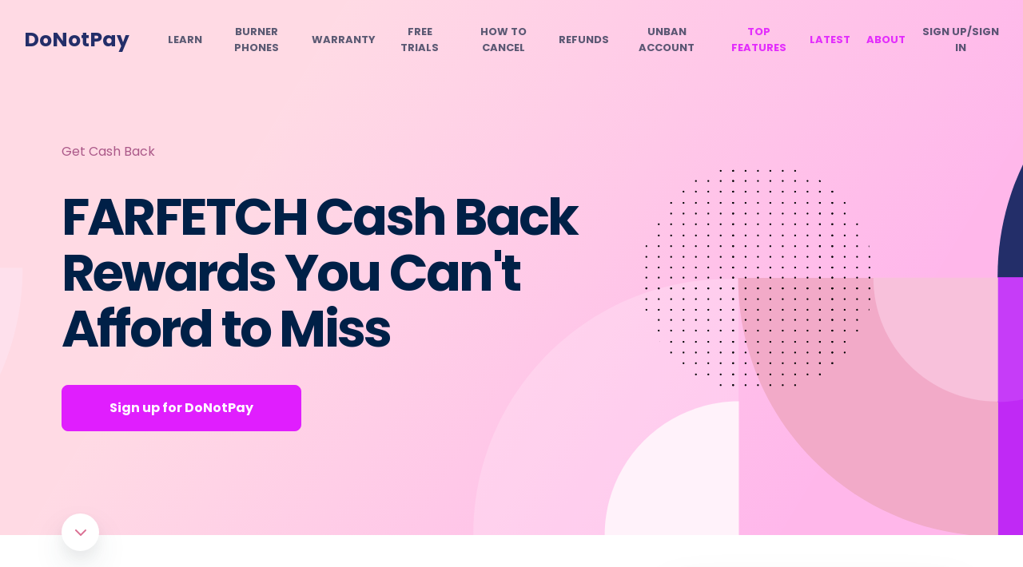

--- FILE ---
content_type: text/html
request_url: https://donotpay.com/learn/farfetch-cashback/
body_size: 38863
content:
<!DOCTYPE html><html lang="en"><head><meta charSet="utf-8" /><meta httpEquiv="x-ua-compatible" content="ie=edge" /><meta name="viewport" content="width=device-width, initial-scale=1, shrink-to-fit=no" /><meta name="theme-color" content="#e01efe" /><meta data-react-helmet name="twitter:description" content="Start earning cash back on your purchases at FARFETCH! DoNotPay will look for cash back offers and find you a website program through which you can get cash back on your purchases!" /><meta data-react-helmet property="og:url" content="https://donotpay.com/learn/farfetch-cashback/" /><meta data-react-helmet name="twitter:title" content="FARFETCH Cash Back Rewards You Can't Afford to Miss" /><meta data-react-helmet name="twitter:card" content="summary" /><meta data-react-helmet property="og:image" content="https://donotpay-assets.s3-us-west-2.amazonaws.com/LcSocial.png" /><meta data-react-helmet property="og:site_name" content="DoNotPay" /><meta data-react-helmet property="og:type" content="article" /><meta data-react-helmet property="og:description" content="Start earning cash back on your purchases at FARFETCH! DoNotPay will look for cash back offers and find you a website program through which you can get cash back on your purchases!" /><meta data-react-helmet property="og:title" content="FARFETCH Cash Back Rewards You Can't Afford to Miss" /><meta data-react-helmet name="robots" content="index, follow, max-snippet:-1, max-image preview:large, max-video-preview:-1" /><meta data-react-helmet name="description" content="Start earning cash back on your purchases at FARFETCH! DoNotPay will look for cash back offers and find you a website program through which you can get cash back on your purchases!" /><meta name="generator" content="Gatsby 4.19.2" /><style data-href="https://donotpay.com/learn/styles.6627dc9b92c06be63133.css" data-identity="gatsby-global-css">@font-face{font-display:swap;font-family:Poppins;font-style:normal;font-weight:400;src:url([data-uri]) format("woff2"),url(https://donotpay.com/learn/static/poppins-latin-400-normal-f61407da33b59324fbefe468ce6917ab.woff) format("woff")}@font-face{font-display:swap;font-family:Poppins;font-style:normal;font-weight:700;src:url([data-uri]) format("woff2"),url(https://donotpay.com/learn/static/poppins-latin-700-normal-c54a52658bf21b37083d96210f4cbc51.woff) format("woff")}@font-face{font-display:swap;font-family:Inter;font-style:normal;font-weight:400;src:url(https://donotpay.com/learn/static/inter-latin-400-normal-be7cb18dc7caf47cf7e948341507713a.woff2) format("woff2"),url(https://donotpay.com/learn/static/inter-latin-400-normal-817c4274293e221c5076c7a43b4e9481.woff) format("woff")}@font-face{font-display:swap;font-family:Inter;font-style:normal;font-weight:500;src:url(https://donotpay.com/learn/static/inter-latin-500-normal-c72c72b70c82b1f4bacfb95940cb2345.woff2) format("woff2"),url(https://donotpay.com/learn/static/inter-latin-500-normal-2e89c7eec639d70f977020570d6454dc.woff) format("woff")}@font-face{font-display:swap;font-family:Inter;font-style:normal;font-weight:600;src:url(https://donotpay.com/learn/static/inter-latin-600-normal-8f1e0300e8d26fa8919d1d97e04d6e92.woff2) format("woff2"),url(https://donotpay.com/learn/static/inter-latin-600-normal-a8909bb7bbff51df8622ccd30edd1a13.woff) format("woff")}@font-face{font-display:swap;font-family:Inter;font-style:normal;font-weight:700;src:url(https://donotpay.com/learn/static/inter-latin-700-normal-54321e26b8bf4739a16d0adb7bc25e0c.woff2) format("woff2"),url(https://donotpay.com/learn/static/inter-latin-700-normal-7ad0df5561cc0933cead58c6ef37fa9c.woff) format("woff")}@font-face{font-display:swap;font-family:Inter;font-style:normal;font-weight:800;src:url(https://donotpay.com/learn/static/inter-latin-800-normal-7e1a31f93354d23987f41a32f13eb49f.woff2) format("woff2"),url(https://donotpay.com/learn/static/inter-latin-800-normal-f8e8bd61bdf890048dd1afc2702220b2.woff) format("woff")}@font-face{font-display:swap;font-family:Inter;font-style:normal;font-weight:900;src:url(https://donotpay.com/learn/static/inter-latin-900-normal-6453f04550c5da4cc6b8127936d64266.woff2) format("woff2"),url(https://donotpay.com/learn/static/inter-latin-900-normal-c5ccfaf539e28bfddffee21a5485d8a3.woff) format("woff")}</style><style data-styled data-styled-version="5.3.5"></style><script data-gatsby="web-vitals-polyfill">
              !function(){var e,t,n,i,r={passive:!0,capture:!0},a=new Date,o=function(){i=[],t=-1,e=null,f(addEventListener)},c=function(i,r){e||(e=r,t=i,n=new Date,f(removeEventListener),u())},u=function(){if(t>=0&&t<n-a){var r={entryType:"first-input",name:e.type,target:e.target,cancelable:e.cancelable,startTime:e.timeStamp,processingStart:e.timeStamp+t};i.forEach((function(e){e(r)})),i=[]}},s=function(e){if(e.cancelable){var t=(e.timeStamp>1e12?new Date:performance.now())-e.timeStamp;"pointerdown"==e.type?function(e,t){var n=function(){c(e,t),a()},i=function(){a()},a=function(){removeEventListener("pointerup",n,r),removeEventListener("pointercancel",i,r)};addEventListener("pointerup",n,r),addEventListener("pointercancel",i,r)}(t,e):c(t,e)}},f=function(e){["mousedown","keydown","touchstart","pointerdown"].forEach((function(t){return e(t,s,r)}))},p="hidden"===document.visibilityState?0:1/0;addEventListener("visibilitychange",(function e(t){"hidden"===document.visibilityState&&(p=t.timeStamp,removeEventListener("visibilitychange",e,!0))}),!0);o(),self.webVitals={firstInputPolyfill:function(e){i.push(e),u()},resetFirstInputPolyfill:o,get firstHiddenTime(){return p}}}();
            </script><script>(function(w,d,s,l,i){w[l]=w[l]||[];w[l].push({'gtm.start': new Date().getTime(),event:'gtm.js'});var f=d.getElementsByTagName(s)[0], j=d.createElement(s),dl=l!='dataLayer'?'&l='+l:'';j.async=true;j.src= 'https://www.googletagmanager.com/gtm.js?id='+i+dl+'';f.parentNode.insertBefore(j,f); })(window,document,'script','dataLayer', 'GTM-PSLZF3R');</script><style data-styled data-styled-version="5.3.5">*{-webkit-font-smoothing:antialiased;-moz-osx-font-smoothing:grayscale;text-rendering:optimizeLegibility;font-family:'Poppins',-apple-system,BlinkMacSystemFont,sans-serif;}/*!sc*/
html,body{padding:0;margin:0;height:100%;font-weight:400;color:#000;background:#fff;}/*!sc*/
body{position:relative;font-family:'Poppins',-apple-system,BlinkMacSystemFont,sans-serif;font-size:14px;}/*!sc*/
input,textarea,select{font-family:'Poppins',-apple-system,BlinkMacSystemFont,sans-serif;-webkit-appearance:none;}/*!sc*/
h1,h2,h3,h4,h5,h6{font-family:'Poppins',-apple-system,BlinkMacSystemFont,sans-serif;}/*!sc*/
label{font-family:'Poppins';color:#000;}/*!sc*/
*,*::before,*::after{box-sizing:border-box;}/*!sc*/
a{-webkit-text-decoration:none;text-decoration:none;}/*!sc*/
button{border:none;}/*!sc*/
button,button:focus{outline:none;cursor:pointer;font-family:inherit;}/*!sc*/
:focus{outline:none;}/*!sc*/
data-styled.g1[id="sc-global-iVLMQd1"]{content:"sc-global-iVLMQd1,"}/*!sc*/
.drZxaB{background-color:rgba(240,245,248,0.5);padding:64px 20px 30px;}/*!sc*/
data-styled.g15[id="NewFooter__FooterContainer-sc-rfl1y4-0"]{content:"drZxaB,"}/*!sc*/
.hhTlMC{padding:30px;display:-webkit-box;display:-webkit-flex;display:-ms-flexbox;display:flex;-webkit-flex-direction:row;-ms-flex-direction:row;flex-direction:row;position:relative;max-width:1500px;margin:0 auto;-webkit-flex-wrap:wrap;-ms-flex-wrap:wrap;flex-wrap:wrap;-webkit-box-pack:center;-webkit-justify-content:center;-ms-flex-pack:center;justify-content:center;-webkit-align-items:start;-webkit-box-align:start;-ms-flex-align:start;align-items:start;max-width:1170px;margin:auto;}/*!sc*/
@media (max-width:991px){.hhTlMC{padding:0;}}/*!sc*/
@media (max-width:767px){.hhTlMC{-webkit-flex-direction:column;-ms-flex-direction:column;flex-direction:column;}}/*!sc*/
data-styled.g16[id="NewFooter__FooterContent-sc-rfl1y4-1"]{content:"hhTlMC,"}/*!sc*/
.jupiED{display:-webkit-box;display:-webkit-flex;display:-ms-flexbox;display:flex;margin:0 0 35px 0;padding:0;-webkit-flex-wrap:wrap;-ms-flex-wrap:wrap;flex-wrap:wrap;-webkit-flex-direction:column;-ms-flex-direction:column;flex-direction:column;-webkit-flex-basis:25%;-ms-flex-preferred-size:25%;flex-basis:25%;padding:10px;-webkit-transition:all 0.5s ease-in-out 0s;transition:all 0.5s ease-in-out 0s;text-wrap:wrap;}/*!sc*/
@media (max-width:1199px){.jupiED{max-width:250px;}}/*!sc*/
@media (max-width:991px){.jupiED{max-width:200px;}}/*!sc*/
@media (max-width:767px){.jupiED{width:100%;border-bottom:1px solid #cde;margin:0;padding:0 5px;max-width:none;}}/*!sc*/
data-styled.g17[id="NewFooter__SuperSection-sc-rfl1y4-2"]{content:"jupiED,"}/*!sc*/
.idZTlC{padding-left:0;display:-webkit-box;display:-webkit-flex;display:-ms-flexbox;display:flex;-webkit-flex-direction:column;-ms-flex-direction:column;flex-direction:column;-webkit-box-pack:center;-webkit-justify-content:center;-ms-flex-pack:center;justify-content:center;-webkit-transition:all 0.5s ease-in-out 0s;transition:all 0.5s ease-in-out 0s;}/*!sc*/
@media (max-width:767px){.idZTlC{-webkit-transition:all 0.3s ease-in-out 0s;transition:all 0.3s ease-in-out 0s;display:none;}}/*!sc*/
@media (min-width:768px){.idZTlC{display:-webkit-box!important;display:-webkit-flex!important;display:-ms-flexbox!important;display:flex!important;}}/*!sc*/
data-styled.g18[id="NewFooter__CategoryList-sc-rfl1y4-3"]{content:"idZTlC,"}/*!sc*/
.cLNWBu{list-style-type:none;font-size:14px;}/*!sc*/
.cLNWBu > a{-webkit-text-decoration:none;text-decoration:none;color:#617792;}/*!sc*/
.cLNWBu > a:hover{color:#e01efe;-webkit-text-decoration:underline;text-decoration:underline;}/*!sc*/
@media (max-width:767px){.cLNWBu{padding:5px 10px;}}/*!sc*/
data-styled.g19[id="NewFooter__CategoryItem-sc-rfl1y4-4"]{content:"cLNWBu,"}/*!sc*/
.cGPtsu{display:block;text-align:center;font-size:16px;line-height:2;-webkit-letter-spacing:-0.68px;-moz-letter-spacing:-0.68px;-ms-letter-spacing:-0.68px;letter-spacing:-0.68px;color:#8796a8;margin:25px 0;font-weight:500;}/*!sc*/
@media (max-width:767px){.cGPtsu{margin:25px auto;}}/*!sc*/
data-styled.g20[id="NewFooter__Terms-sc-rfl1y4-5"]{content:"cGPtsu,"}/*!sc*/
.iIaKrh{font-weight:600;font-size:16px;display:-webkit-box;display:-webkit-flex;display:-ms-flexbox;display:flex;-webkit-align-items-center;-webkit-box-align-center;-ms-flex-align-center;align-items-center;}/*!sc*/
@media (max-width:991px){.iIaKrh{min-height:50px;}}/*!sc*/
@media (max-width:767px){.iIaKrh{width:100%;-webkit-box-pack:justify;-webkit-justify-content:space-between;-ms-flex-pack:justify;justify-content:space-between;display:none;}}/*!sc*/
data-styled.g21[id="NewFooter__SectionTitle-sc-rfl1y4-6"]{content:"iIaKrh,"}/*!sc*/
.gBjxaF{display:none;}/*!sc*/
@media (max-width:767px){.gBjxaF{display:-webkit-box;display:-webkit-flex;display:-ms-flexbox;display:flex;min-height:0;padding:8px 0;font-size:16px;opacity:0.8;cursor:pointer;}}/*!sc*/
data-styled.g22[id="NewFooter__SectionTitleMobile-sc-rfl1y4-7"]{content:"gBjxaF,"}/*!sc*/
.bGdClM{display:none;font-size:14px;}/*!sc*/
@media (max-width:767px){.bGdClM{display:inline-block;padding-left:10px;padding-top:3px;}}/*!sc*/
data-styled.g23[id="NewFooter__Expand-sc-rfl1y4-8"]{content:"bGdClM,"}/*!sc*/
.gGIJtD{display:none;font-size:14px;}/*!sc*/
@media (max-width:767px){.gGIJtD{display:none;padding-left:10px;padding-top:3px;}}/*!sc*/
data-styled.g24[id="NewFooter__Collapse-sc-rfl1y4-9"]{content:"gGIJtD,"}/*!sc*/
.ivsRAC{padding-top:10px;-webkit-flex-basis:25%;-ms-flex-preferred-size:25%;flex-basis:25%;display:-webkit-box;display:-webkit-flex;display:-ms-flexbox;display:flex;-webkit-flex-direction:column;-ms-flex-direction:column;flex-direction:column;}/*!sc*/
@media (max-width:991px){.ivsRAC{max-width:200px;-webkit-flex-direction:column-reverse;-ms-flex-direction:column-reverse;flex-direction:column-reverse;}}/*!sc*/
@media (max-width:767px){.ivsRAC{max-width:none;width:100%;padding:0;margin:0;}}/*!sc*/
data-styled.g25[id="NewFooter__SmallSections-sc-rfl1y4-10"]{content:"ivsRAC,"}/*!sc*/
.dXyBlI{margin:0;padding:0 10px;}/*!sc*/
@media (max-width:991px){.dXyBlI{max-width:200px;}}/*!sc*/
@media (max-width:767px){.dXyBlI{max-width:none;padding:0 5px;}}/*!sc*/
data-styled.g27[id="NewFooter__SmallSuperSection-sc-rfl1y4-12"]{content:"dXyBlI,"}/*!sc*/
@media (max-width:991px){.hrHvyq{background-color:#f0f5f8;background:rgba(240,245,248,0.8);}}/*!sc*/
data-styled.g67[id="Header__HeaderContainer-sc-dlyxpt-0"]{content:"hrHvyq,"}/*!sc*/
.eCwLZI{padding:30px;display:-webkit-box;display:-webkit-flex;display:-ms-flexbox;display:flex;-webkit-flex-direction:row;-ms-flex-direction:row;flex-direction:row;-webkit-align-items:center;-webkit-box-align:center;-ms-flex-align:center;align-items:center;-webkit-box-pack:center;-webkit-justify-content:center;-ms-flex-pack:center;justify-content:center;position:relative;max-width:1500px;margin:0 auto;}/*!sc*/
@media (max-width:1500px){.eCwLZI{-webkit-box-pack:right;-webkit-justify-content:right;-ms-flex-pack:right;justify-content:right;}}/*!sc*/
data-styled.g68[id="Header__HeaderContent-sc-dlyxpt-1"]{content:"eCwLZI,"}/*!sc*/
.khHPAA{position:absolute;left:30px;}/*!sc*/
.khHPAA > a{color:#232e69;font-size:25px;font-weight:700;}/*!sc*/
@media (max-width:991px){.khHPAA{min-width:300px;min-height:41px;}.khHPAA min-width:> a{min-height:40px;}}/*!sc*/
@media (max-width:575px){.khHPAA{left:20px;}}/*!sc*/
data-styled.g69[id="Header__Logo-sc-dlyxpt-2"]{content:"khHPAA,"}/*!sc*/
.huijAX{display:-webkit-box;display:-webkit-flex;display:-ms-flexbox;display:flex;margin:0;padding:0;}/*!sc*/
@media (max-width:1400px){.huijAX{margin:0 0 0 180px;}}/*!sc*/
@media (max-width:1150px){.huijAX{margin:0 0 0 140px !important;}}/*!sc*/
@media (max-width:1199px){.huijAX{margin:0 0 0 180px;}}/*!sc*/
@media (max-width:991px){.huijAX{display:none;}}/*!sc*/
data-styled.g70[id="Header__NavigationList-sc-dlyxpt-3"]{content:"huijAX,"}/*!sc*/
.fSAyqu{display:-webkit-box;display:-webkit-flex;display:-ms-flexbox;display:flex;-webkit-box-pack:center;-webkit-justify-content:center;-ms-flex-pack:center;justify-content:center;-webkit-align-items:center;-webkit-box-align:center;-ms-flex-align:center;align-items:center;text-align:center;list-style:none;margin-right:20px;}/*!sc*/
.fSAyqu:last-child{margin-right:0;}/*!sc*/
.fSAyqu > a{color:rgba(50,58,86,0.8);font-size:13px;text-transform:uppercase;font-weight:700;padding:0;display:block;-webkit-transition:all 0.3s ease-in-out 0s;transition:all 0.3s ease-in-out 0s;}/*!sc*/
@media (max-width:1200px){.fSAyqu{line-height:14px;margin-right:8px;}}/*!sc*/
data-styled.g71[id="Header__NavigationItem-sc-dlyxpt-4"]{content:"fSAyqu,"}/*!sc*/
.hWeQMm{position:absolute;right:30px;display:none;padding:0;background:transparent;-webkit-align-items:center;-webkit-box-align:center;-ms-flex-align:center;align-items:center;-webkit-box-pack:center;-webkit-justify-content:center;-ms-flex-pack:center;justify-content:center;}/*!sc*/
@media (max-width:991px){.hWeQMm{display:-webkit-box;display:-webkit-flex;display:-ms-flexbox;display:flex;}}/*!sc*/
@media (max-width:575px){.hWeQMm{right:20px;}}/*!sc*/
data-styled.g72[id="Header__MenuIcon-sc-dlyxpt-5"]{content:"hWeQMm,"}/*!sc*/
.fezQdW{display:none;padding:0 0 20px 0;display:-webkit-box;display:-webkit-flex;display:-ms-flexbox;display:flex;-webkit-flex-direction:column;-ms-flex-direction:column;flex-direction:column;-webkit-box-pack:start;-webkit-justify-content:start;-ms-flex-pack:start;justify-content:start;}/*!sc*/
data-styled.g73[id="Header__MenuListContent-sc-dlyxpt-6"]{content:"fezQdW,"}/*!sc*/
.jMpksM{max-height:0;overflow:hidden;background-color:transparent;-webkit-transition:max-height 1s ease-in-out;transition:max-height 1s ease-in-out;padding:0 20px;}/*!sc*/
data-styled.g74[id="Header__MenuList-sc-dlyxpt-7"]{content:"jMpksM,"}/*!sc*/
.gKbWKy{border-bottom:1px solid #ced8e1;}/*!sc*/
.gKbWKy:last-child{border-bottom:none;}/*!sc*/
.gKbWKy > a{color:rgba(50,58,86,0.8);font-size:13px;text-transform:uppercase;font-weight:600;padding:13px 0;display:block;-webkit-transition:all 0.3s ease-in-out 0s;transition:all 0.3s ease-in-out 0s;}/*!sc*/
data-styled.g75[id="Header__MenuItem-sc-dlyxpt-8"]{content:"gKbWKy,"}/*!sc*/
.kcFMN{border-bottom:1px solid #ced8e1;}/*!sc*/
.kcFMN:last-child{border-bottom:none;}/*!sc*/
.kcFMN > a{color:#e01efe;font-size:13px;text-transform:uppercase;font-weight:600;padding:13px 0;display:block;-webkit-transition:all 0.3s ease-in-out 0s;transition:all 0.3s ease-in-out 0s;opacity:0.6;}/*!sc*/
data-styled.g76[id="Header__TopFeaturesMenuItem-sc-dlyxpt-9"]{content:"kcFMN,"}/*!sc*/
.fIdpAY{display:-webkit-box;display:-webkit-flex;display:-ms-flexbox;display:flex;-webkit-box-pack:center;-webkit-justify-content:center;-ms-flex-pack:center;justify-content:center;-webkit-align-items:center;-webkit-box-align:center;-ms-flex-align:center;align-items:center;text-align:center;list-style:none;margin-right:20px;}/*!sc*/
.fIdpAY:last-child{margin-right:0;}/*!sc*/
.fIdpAY > a{color:#e01efee8;font-size:13px;text-transform:uppercase;font-weight:700;padding:0;display:block;-webkit-transition:all 0.3s ease-in-out 0s;transition:all 0.3s ease-in-out 0s;}/*!sc*/
@media (max-width:1200px){.fIdpAY{line-height:14px;margin-right:8px;}}/*!sc*/
data-styled.g77[id="Header__TopFeaturesNavigationItem-sc-dlyxpt-10"]{content:"fIdpAY,"}/*!sc*/
.bpQqom{background-color:transparent;background-repeat:no-repeat;border:none;cursor:pointer;overflow:hidden;outline:none;font-weight:inherit;color:rgba(50,58,86,0.8);font-size:13px;text-transform:uppercase;font-weight:700;padding:0;display:block;-webkit-transition:all 0.3s ease-in-out 0s;transition:all 0.3s ease-in-out 0s;}/*!sc*/
data-styled.g78[id="Header__SignInLink-sc-dlyxpt-11"]{content:"bpQqom,"}/*!sc*/
.hLSEkH{background-color:transparent;background-repeat:no-repeat;border:none;cursor:pointer;overflow:hidden;outline:none;font-weight:inherit;color:rgba(50,58,86,0.8);font-size:13px;text-transform:uppercase;font-weight:600;padding:13px 0;display:block;-webkit-transition:all 0.3s ease-in-out 0s;transition:all 0.3s ease-in-out 0s;text-align:left;}/*!sc*/
data-styled.g79[id="Header__SignUpLinkMobile-sc-dlyxpt-12"]{content:"hLSEkH,"}/*!sc*/
.lfvUir{position:fixed;bottom:0;left:0;right:0;background-size:132px auto;box-shadow:0 8px 30px rgba(50,75,93,0.1),0 4px 20px rgba(63,52,146,0.02);-webkit-transition:all 0.3s ease-in-out 0s;transition:all 0.3s ease-in-out 0s;z-index:99;visibility:hidden;opacity:0;background:#fff;}/*!sc*/
data-styled.g298[id="PostCTA-sc-1xdp53n-0"]{content:"lfvUir,"}/*!sc*/
.gEzxKA{padding:25px 20px;display:-webkit-box;display:-webkit-flex;display:-ms-flexbox;display:flex;-webkit-align-items:center;-webkit-box-align:center;-ms-flex-align:center;align-items:center;-webkit-box-pack:justify;-webkit-justify-content:space-between;-ms-flex-pack:justify;justify-content:space-between;width:100%;max-width:1316px;margin:0 auto;}/*!sc*/
.gEzxKA > div > h2{font-size:20px;color:#2b3477;margin:0;}/*!sc*/
.gEzxKA > div > p{margin:5px 0 0 0;display:-webkit-box;display:-webkit-flex;display:-ms-flexbox;display:flex;-webkit-align-items:center;-webkit-box-align:center;-ms-flex-align:center;align-items:center;font-size:14px;}/*!sc*/
.gEzxKA > div > p > img{margin-right:5px;}/*!sc*/
@media (max-width:575px){.gEzxKA{padding:20px 20px;}.gEzxKA > h2{margin:0 0 10px 0;}}/*!sc*/
data-styled.g299[id="PostCTA__PostCTAContent-sc-1xdp53n-1"]{content:"gEzxKA,"}/*!sc*/
.kndPBy{font-size:16px;padding:20px 32px;border-radius:8px;color:#fff;background-color:#e01efe;border:1px solid #e01efe;-webkit-transition:all 0.3s ease-in-out 0s;transition:all 0.3s ease-in-out 0s;line-height:1em;font-weight:500;cursor:pointer;}/*!sc*/
.kndPBy:hover{background:transparent;color:#e01efe;}/*!sc*/
@media (max-width:575px){.kndPBy{padding:15px 20px;font-size:14px;}}/*!sc*/
data-styled.g300[id="PostCTA__HeroButton-sc-1xdp53n-2"]{content:"kndPBy,"}/*!sc*/
.cyuwEs{border-radius:10px;font-size:14px;font-weight:600 !important;color:#fffffff6;padding:15px 45px;}/*!sc*/
@media (max-width:575px){.cyuwEs{padding:15px 35px;font-size:13px;}}/*!sc*/
data-styled.g301[id="PostCTA__CTAButton-sc-1xdp53n-3"]{content:"cyuwEs,"}/*!sc*/
.hQIJjV{color:#617792;width:100%;position:relative;margin:0px 0px 27.2px;font-weight:400;font-size:16px;line-height:1.85em;-webkit-letter-spacing:-0.017em;-moz-letter-spacing:-0.017em;-ms-letter-spacing:-0.017em;letter-spacing:-0.017em;color:#617792;margin-bottom:0;}/*!sc*/
.hQIJjV iframe{width:100%;}/*!sc*/
.hQIJjV p{color:#617792;font-weight:500;font-size:16px !important;}/*!sc*/
.hQIJjV p *{font-size:16px !important;}/*!sc*/
.hQIJjV p span{font-weight:500 !important;}/*!sc*/
.hQIJjV li{font-size:16px;font-weight:600 !important;}/*!sc*/
.hQIJjV li span{font-weight:600 !important;}/*!sc*/
.hQIJjV li a:hover,.hQIJjV li .link-button:hover{color:#B2298C !important;}/*!sc*/
.hQIJjV li a span,.hQIJjV li .link-button span{font-weight:600 !important;}/*!sc*/
.hQIJjV > h1{font-size:32px;font-weight:700 !important;line-height:34px;color:#232e69;}/*!sc*/
.hQIJjV > h1 span{font-weight:700 !important;}/*!sc*/
@media (max-width:767px){.hQIJjV > h1{font-size:29px;margin:20px 0px 20px;line-height:33px;}}/*!sc*/
.hQIJjV h2{font-size:25px;color:#232e69;line-height:26px;}/*!sc*/
@media (max-width:767px){.hQIJjV h2{margin:20px 0px 20px;}}/*!sc*/
.hQIJjV h2 span{font-size:25px;font-weight:700 !important;color:#232e69;margin-bottom:20px;}/*!sc*/
@media (max-width:767px){.hQIJjV h2 span{font-size:25px;margin-bottom:15px;margin-top:20px;}}/*!sc*/
.hQIJjV h3{color:#232e69;font-family:Poppins,Helvetica,Arial,sans-serif;font-weight:700 !important;font-size:16px;}/*!sc*/
.hQIJjV h3 span{font-weight:700 !important;}/*!sc*/
.hQIJjV p{margin:0px 0px 0px;font-weight:400;font-size:14px;line-height:1.85em;-webkit-letter-spacing:-0.017em;-moz-letter-spacing:-0.017em;-ms-letter-spacing:-0.017em;letter-spacing:-0.017em;color:#617792;margin-bottom:1.5em;}/*!sc*/
.hQIJjV li{margin:0px 0px 24px;}/*!sc*/
.hQIJjV a{color:#e01efee8;-webkit-text-decoration:underline;text-decoration:underline;-webkit-transition:all 0.3s ease-in-out 0s;transition:all 0.3s ease-in-out 0s;}/*!sc*/
.hQIJjV table{max-width:100%;background-color:#f0f5f8;font-weight:400;color:#617792e9;font-size:14px;border-collapse:collapse;overflow-x:auto;display:inline-block;width:-webkit-fit-content;width:-moz-fit-content;width:fit-content;border-spacing:0;text-indent:initial;margin-bottom:20px;}/*!sc*/
.hQIJjV table tr:nth-child(even){background:white;}/*!sc*/
.hQIJjV table td{padding:8px 15px;vertical-align:top;width:auto;border:1px solid #e5e5e5;}/*!sc*/
.hQIJjV table td span{font-weight:600 !important;padding:5px;}/*!sc*/
.hQIJjV table th{border:1px solid #e5e5e5;padding:8px 15px;vertical-align:top;}/*!sc*/
.hQIJjV table th span{font-weight:600 !important;padding:5px;}/*!sc*/
.hQIJjV table ul,.hQIJjV table ol{white-space:normal;margin-top:0px;}/*!sc*/
.hQIJjV table li{margin-bottom:20px;}/*!sc*/
.hQIJjV img{object-fit:contain !important;height:auto;width:90%;border-radius:15px;margin:25px 0;}/*!sc*/
@media (max-width:767px){.hQIJjV img{margin:20px 0;}}/*!sc*/
.hQIJjV picture{object-fit:contain !important;}/*!sc*/
.hQIJjV > span{font-size:16px !important;}/*!sc*/
.hQIJjV > strong{font-size:16px !important;}/*!sc*/
.hQIJjV ul,.hQIJjV ol{white-space:normal;margin-top:20px;}/*!sc*/
.hQIJjV ol li span img{margin:25px 0 0 0;}/*!sc*/
.hQIJjV div > img{border-radius:0;}/*!sc*/
data-styled.g395[id="PostBody__Section-sc-1lswqp7-0"]{content:"hQIJjV,"}/*!sc*/
.ecJjBQ{position:relative;z-index:1;background-color:white;border-radius:8px;box-shadow:0 30px 60px 0 rgba(50,75,93,0.1),0 18px 36px 0 rgba(63,52,146,0.05);padding:33px 30px 23px;}/*!sc*/
data-styled.g396[id="NewSolveIssueBanner__Banner-sc-usgru-0"]{content:"ecJjBQ,"}/*!sc*/
.gYGmTu{font-size:20px;margin:0 0 27px 0;-webkit-letter-spacing:-0.002em;-moz-letter-spacing:-0.002em;-ms-letter-spacing:-0.002em;letter-spacing:-0.002em;color:#2a3476;}/*!sc*/
data-styled.g397[id="NewSolveIssueBanner__BannerTitle-sc-usgru-1"]{content:"gYGmTu,"}/*!sc*/
.cApAmD{margin-bottom:30px;}/*!sc*/
data-styled.g398[id="NewSolveIssueBanner__BannerList-sc-usgru-2"]{content:"cApAmD,"}/*!sc*/
.bBMija{display:-webkit-box;display:-webkit-flex;display:-ms-flexbox;display:flex;margin-bottom:20px;}/*!sc*/
data-styled.g399[id="NewSolveIssueBanner__BannerListItem-sc-usgru-3"]{content:"bBMija,"}/*!sc*/
.wYveM{background-image:url('[data-uri]');-webkit-flex:0 0 53px;-ms-flex:0 0 53px;flex:0 0 53px;margin-right:18px;width:53px;height:53px;border-radius:50%;overflow:hidden;box-shadow:0 6px 8px rgba(63,52,146,0.09);display:-webkit-box;display:-webkit-flex;display:-ms-flexbox;display:flex;padding:10px;background-position:center;background-repeat:no-repeat;}/*!sc*/
.dyruix{background-image:url('[data-uri]');-webkit-flex:0 0 53px;-ms-flex:0 0 53px;flex:0 0 53px;margin-right:18px;width:53px;height:53px;border-radius:50%;overflow:hidden;box-shadow:0 6px 8px rgba(63,52,146,0.09);display:-webkit-box;display:-webkit-flex;display:-ms-flexbox;display:flex;padding:10px;background-position:center;background-repeat:no-repeat;}/*!sc*/
.iTOKYc{background-image:url('[data-uri]');-webkit-flex:0 0 53px;-ms-flex:0 0 53px;flex:0 0 53px;margin-right:18px;width:53px;height:53px;border-radius:50%;overflow:hidden;box-shadow:0 6px 8px rgba(63,52,146,0.09);display:-webkit-box;display:-webkit-flex;display:-ms-flexbox;display:flex;padding:10px;background-position:center;background-repeat:no-repeat;}/*!sc*/
.fKTxWs{background-image:url('[data-uri]');-webkit-flex:0 0 53px;-ms-flex:0 0 53px;flex:0 0 53px;margin-right:18px;width:53px;height:53px;border-radius:50%;overflow:hidden;box-shadow:0 6px 8px rgba(63,52,146,0.09);display:-webkit-box;display:-webkit-flex;display:-ms-flexbox;display:flex;padding:10px;background-position:center;background-repeat:no-repeat;}/*!sc*/
.cVrXTG{background-image:url('[data-uri]');-webkit-flex:0 0 53px;-ms-flex:0 0 53px;flex:0 0 53px;margin-right:18px;width:53px;height:53px;border-radius:50%;overflow:hidden;box-shadow:0 6px 8px rgba(63,52,146,0.09);display:-webkit-box;display:-webkit-flex;display:-ms-flexbox;display:flex;padding:10px;background-position:center;background-repeat:no-repeat;}/*!sc*/
data-styled.g400[id="NewSolveIssueBanner__BannerListItemIcon-sc-usgru-4"]{content:"wYveM,dyruix,iTOKYc,fKTxWs,cVrXTG,"}/*!sc*/
.cibkPi{padding-top:13px;}/*!sc*/
data-styled.g401[id="NewSolveIssueBanner__BannerListItemContent-sc-usgru-5"]{content:"cibkPi,"}/*!sc*/
.gLsdxu{padding:0;margin:0 0 10px 0;font-weight:700;font-size:14px;color:#2a3476;}/*!sc*/
data-styled.g402[id="NewSolveIssueBanner__BannerListItemContentTitle-sc-usgru-6"]{content:"gLsdxu,"}/*!sc*/
.fXjayp{border-radius:8px;background-color:#e01efe;color:#fffffff6;width:100%;text-align:center;padding:14px 40px;font-weight:600 !important;-webkit-transition:all 0.3s ease-in-out 0s;transition:all 0.3s ease-in-out 0s;border:1px solid #e01efe;}/*!sc*/
.fXjayp:hover{color:#e01efe;background-color:#fff;}/*!sc*/
data-styled.g404[id="NewSolveIssueBanner__Button-sc-usgru-8"]{content:"fXjayp,"}/*!sc*/
.fjMPwq{border-bottom:1px solid #ced8e1;margin-bottom:35px;padding-bottom:40px;}/*!sc*/
data-styled.g405[id="RecentPosts__ReccentPostWidget-sc-117hnq4-0"]{content:"fjMPwq,"}/*!sc*/
.ljImXT{color:#19214b;font-weight:700;font-size:16px;margin:0 0 15px 0;}/*!sc*/
data-styled.g406[id="RecentPosts__RecentPostTitle-sc-117hnq4-1"]{content:"ljImXT,"}/*!sc*/
.jSgukz{margin-bottom:9px;}/*!sc*/
.jSgukz:last-child{margin-bottom:0;}/*!sc*/
.jSgukz > a{display:-webkit-box;display:-webkit-flex;display:-ms-flexbox;display:flex;-webkit-align-items:center;-webkit-box-align:center;-ms-flex-align:center;align-items:center;-webkit-box-pack:justify;-webkit-justify-content:space-between;-ms-flex-pack:justify;justify-content:space-between;font-size:14px;color:#99aabbef;font-weight:500;-webkit-transition:all 0.3s ease-in-out 0s;transition:all 0.3s ease-in-out 0s;}/*!sc*/
.jSgukz > a > div{border:1px solid transparent;border-radius:50%;width:27px;height:27px;display:-webkit-box;display:-webkit-flex;display:-ms-flexbox;display:flex;-webkit-align-items:center;-webkit-box-align:center;-ms-flex-align:center;align-items:center;-webkit-box-pack:center;-webkit-justify-content:center;-ms-flex-pack:center;justify-content:center;-webkit-transition:all 0.3s ease-in-out 0s;transition:all 0.3s ease-in-out 0s;margin-left:8px;}/*!sc*/
.jSgukz > a > div > div{display:-webkit-box;display:-webkit-flex;display:-ms-flexbox;display:flex;-webkit-align-items:center;-webkit-box-align:center;-ms-flex-align:center;align-items:center;-webkit-box-pack:center;-webkit-justify-content:center;-ms-flex-pack:center;justify-content:center;width:90%;height:90%;border-radius:50%;}/*!sc*/
.jSgukz > a > div > div > svg{width:15px;height:15px;}/*!sc*/
.jSgukz > a > div{min-width:27px;}/*!sc*/
.jSgukz > a:hover{color:#e01efe;}/*!sc*/
.jSgukz > a:hover > div{background-image:linear-gradient(to right,#ffa1dc,#e01efe);}/*!sc*/
.jSgukz > a:hover > div > div{background-color:#fff;}/*!sc*/
data-styled.g408[id="RecentPosts__ListItem-sc-117hnq4-3"]{content:"jSgukz,"}/*!sc*/
.gjgEwQ{border-bottom:1px solid #ced8e1;margin-bottom:35px;padding-bottom:40px;}/*!sc*/
data-styled.g409[id="RecentPostsSameCategory__ReccentPostWidget-sc-12nvr8u-0"]{content:"gjgEwQ,"}/*!sc*/
.XKXh{color:#19214b;font-weight:700;font-size:16px;margin:0 0 15px 0;}/*!sc*/
data-styled.g410[id="RecentPostsSameCategory__RecentPostTitle-sc-12nvr8u-1"]{content:"XKXh,"}/*!sc*/
.kdJRBp{margin-bottom:9px;}/*!sc*/
.kdJRBp:last-child{margin-bottom:0;}/*!sc*/
.kdJRBp > a{display:-webkit-box;display:-webkit-flex;display:-ms-flexbox;display:flex;-webkit-align-items:center;-webkit-box-align:center;-ms-flex-align:center;align-items:center;-webkit-box-pack:justify;-webkit-justify-content:space-between;-ms-flex-pack:justify;justify-content:space-between;font-size:14px;color:#99aabbef;font-weight:500;-webkit-transition:all 0.3s ease-in-out 0s;transition:all 0.3s ease-in-out 0s;}/*!sc*/
.kdJRBp > a > div{border:1px solid transparent;border-radius:50%;width:27px;height:27px;display:-webkit-box;display:-webkit-flex;display:-ms-flexbox;display:flex;-webkit-align-items:center;-webkit-box-align:center;-ms-flex-align:center;align-items:center;-webkit-box-pack:center;-webkit-justify-content:center;-ms-flex-pack:center;justify-content:center;-webkit-transition:all 0.3s ease-in-out 0s;transition:all 0.3s ease-in-out 0s;margin-left:8px;}/*!sc*/
.kdJRBp > a > div > div{display:-webkit-box;display:-webkit-flex;display:-ms-flexbox;display:flex;-webkit-align-items:center;-webkit-box-align:center;-ms-flex-align:center;align-items:center;-webkit-box-pack:center;-webkit-justify-content:center;-ms-flex-pack:center;justify-content:center;width:90%;height:90%;border-radius:50%;}/*!sc*/
.kdJRBp > a > div > div > svg{width:15px;height:15px;}/*!sc*/
.kdJRBp > a > div{min-width:27px;}/*!sc*/
.kdJRBp > a:hover{color:#e01efe;}/*!sc*/
.kdJRBp > a:hover > div{background-image:linear-gradient(to right,#ffa1dc,#e01efe);}/*!sc*/
.kdJRBp > a:hover > div > div{background-color:#fff;}/*!sc*/
data-styled.g412[id="RecentPostsSameCategory__ListItem-sc-12nvr8u-3"]{content:"kdJRBp,"}/*!sc*/
.dkiKAL{border-bottom:1px solid #ced8e1;margin-bottom:35px;padding-bottom:40px;}/*!sc*/
data-styled.g413[id="TopPosts__ReccentPostWidget-sc-iuj97y-0"]{content:"dkiKAL,"}/*!sc*/
.eOPgNO{color:#19214b;font-weight:700;font-size:16px;margin:0 0 15px 0;}/*!sc*/
data-styled.g414[id="TopPosts__RecentPostTitle-sc-iuj97y-1"]{content:"eOPgNO,"}/*!sc*/
.caeLtO{margin-bottom:9px;}/*!sc*/
.caeLtO:last-child{margin-bottom:0;}/*!sc*/
.caeLtO > a{display:-webkit-box;display:-webkit-flex;display:-ms-flexbox;display:flex;-webkit-align-items:center;-webkit-box-align:center;-ms-flex-align:center;align-items:center;-webkit-box-pack:justify;-webkit-justify-content:space-between;-ms-flex-pack:justify;justify-content:space-between;font-size:14px;color:#99aabbef;font-weight:500;-webkit-transition:all 0.3s ease-in-out 0s;transition:all 0.3s ease-in-out 0s;}/*!sc*/
.caeLtO > a > div{border:1px solid transparent;border-radius:50%;width:27px;height:27px;display:-webkit-box;display:-webkit-flex;display:-ms-flexbox;display:flex;-webkit-align-items:center;-webkit-box-align:center;-ms-flex-align:center;align-items:center;-webkit-box-pack:center;-webkit-justify-content:center;-ms-flex-pack:center;justify-content:center;-webkit-transition:all 0.3s ease-in-out 0s;transition:all 0.3s ease-in-out 0s;margin-left:8px;}/*!sc*/
.caeLtO > a > div > div{display:-webkit-box;display:-webkit-flex;display:-ms-flexbox;display:flex;-webkit-align-items:center;-webkit-box-align:center;-ms-flex-align:center;align-items:center;-webkit-box-pack:center;-webkit-justify-content:center;-ms-flex-pack:center;justify-content:center;width:90%;height:90%;border-radius:50%;}/*!sc*/
.caeLtO > a > div > div > svg{width:15px;height:15px;}/*!sc*/
.caeLtO > a > div{min-width:27px;}/*!sc*/
.caeLtO > a:hover{color:#e01efe;}/*!sc*/
.caeLtO > a:hover > div{background-image:linear-gradient(to right,#ffa1dc,#e01efe);}/*!sc*/
.caeLtO > a:hover > div > div{background-color:#fff;}/*!sc*/
data-styled.g416[id="TopPosts__ListItem-sc-iuj97y-3"]{content:"caeLtO,"}/*!sc*/
.eQEhCY{top:20px;position:-webkit-sticky;position:sticky;}/*!sc*/
.eQEhCY::after{content:"";display:block;height:50px;margin-top:-4px;background:linear-gradient(180deg,rgba(255,255,255,1) 20%,rgba(255,255,255,0.5) 50%,rgba(255,255,255,0.00) 90%);}/*!sc*/
@media (max-width:991px){.eQEhCY::after{display:none;}}/*!sc*/
.eQEhCY::before{content:"";display:block;height:50px;margin-bottom:-4px;background:linear-gradient(0deg,rgba(255,255,255,1) 20%,rgba(255,255,255,0.5) 50%,rgba(255,255,255,0.00) 90%);}/*!sc*/
@media (max-width:991px){.eQEhCY::before{display:none;}}/*!sc*/
@media (max-width:991px){.eQEhCY{width:370px;}}/*!sc*/
@media (max-width:575px){.eQEhCY{width:100%;}}/*!sc*/
@media (max-width:991px){.eQEhCY{position:unset;top:unset;margin-bottom:20px;}}/*!sc*/
data-styled.g417[id="PostSidebar__SolveIssueContainer-sc-hj31p5-0"]{content:"eQEhCY,"}/*!sc*/
.emeitV{display:-webkit-box;display:-webkit-flex;display:-ms-flexbox;display:flex;-webkit-align-items:center;-webkit-box-align:center;-ms-flex-align:center;align-items:center;}/*!sc*/
.emeitV > div{display:-webkit-box;display:-webkit-flex;display:-ms-flexbox;display:flex;}/*!sc*/
data-styled.g421[id="inPostToolTip__TooltipSpan-sc-1blhcqk-2"]{content:"emeitV,"}/*!sc*/
.gAzmEW{width:100%;}/*!sc*/
@media (max-width:767px){.gAzmEW{margin-bottom:27px;}}/*!sc*/
data-styled.g424[id="post__HeroBanner-sc-1nmoi88-0"]{content:"gAzmEW,"}/*!sc*/
.ldpMpn{background-image:url('https://donotpay.com/learn/static/post_bg-d2fc8f54a7a98a95d8bcbb2164d36c84.svg');background-size:cover;background-repeat:no-repeat;background-position:bottom center;width:100%;display:-webkit-box;display:-webkit-flex;display:-ms-flexbox;display:flex;-webkit-flex-direction:column;-ms-flex-direction:column;flex-direction:column;background-color:#ffd3e8;}/*!sc*/
data-styled.g425[id="post__HeroImage-sc-1nmoi88-1"]{content:"ldpMpn,"}/*!sc*/
.fdOjmD{max-width:1166px;min-height:520px;margin:0 auto 50px auto;width:100%;-webkit-flex:1 1;-ms-flex:1 1;flex:1 1;padding:30px 20px;display:-webkit-box;display:-webkit-flex;display:-ms-flexbox;display:flex;-webkit-box-pack:center;-webkit-justify-content:center;-ms-flex-pack:center;justify-content:center;-webkit-flex-direction:column;-ms-flex-direction:column;flex-direction:column;position:relative;}/*!sc*/
@media (max-width:991px){.fdOjmD{margin:0 auto;min-height:320px;}}/*!sc*/
data-styled.g426[id="post__HeroContent-sc-1nmoi88-2"]{content:"fdOjmD,"}/*!sc*/
.elkqVf{-webkit-letter-spacing:-0.043em;-moz-letter-spacing:-0.043em;-ms-letter-spacing:-0.043em;letter-spacing:-0.043em;line-height:1.1em;font-size:70px;color:#002047;margin:0 0 35px 0;max-width:760px;font-weight:700;}/*!sc*/
@media (min-width:1200px){.elkqVf{font-size:64px;}}/*!sc*/
@media (max-width:1199px){.elkqVf{font-size:60px;}}/*!sc*/
@media (max-width:991px){.elkqVf{display:-webkit-box;display:-webkit-flex;display:-ms-flexbox;display:flex;-webkit-align-items:center;-webkit-box-align:center;-ms-flex-align:center;align-items:center;font-size:50px;}}/*!sc*/
@media (max-width:767px){.elkqVf{min-width:300px;min-height:220px;font-size:40px;}}/*!sc*/
@media (max-width:575px){.elkqVf{font-size:35px;margin-bottom:25px;min-height:266px;}}/*!sc*/
data-styled.g428[id="post__HeroLongTitle-sc-1nmoi88-4"]{content:"elkqVf,"}/*!sc*/
.gjvnWR{font-size:16px;padding:20px 32px;border-radius:8px;color:#fffffff6;background-color:#e01efe;border:1px solid #e01efe;-webkit-transition:all 0.3s ease-in-out 0s;transition:all 0.3s ease-in-out 0s;line-height:1em;font-weight:600;cursor:pointer;width:300px;}/*!sc*/
.gjvnWR:hover{border:1px solid white;}/*!sc*/
@media (max-width:575px){.gjvnWR{padding:15px 20px;font-size:14px;width:220px;}}/*!sc*/
data-styled.g430[id="post__HeroButton-sc-1nmoi88-6"]{content:"gjvnWR,"}/*!sc*/
.gICMHK{margin-bottom:17px;width:100%;min-height:40px;}/*!sc*/
@media (max-width:991px){.gICMHK{min-height:30px;}}/*!sc*/
@media (max-width:767px){.gICMHK{min-height:23px;}}/*!sc*/
.gICMHK > a{cursor:pointer;line-height:1.2em;color:#a44d81ea;font-weight:500;font-size:16px;min-height:22px;}/*!sc*/
data-styled.g431[id="post__Category-sc-1nmoi88-7"]{content:"gICMHK,"}/*!sc*/
.kAlGss{display:-webkit-box;display:-webkit-flex;display:-ms-flexbox;display:flex;-webkit-flex-direction:row;-ms-flex-direction:row;flex-direction:row;padding:0 0 20px 0;-webkit-flex-wrap:wrap;-ms-flex-wrap:wrap;flex-wrap:wrap;-webkit-align-items:center;-webkit-box-align:center;-ms-flex-align:center;align-items:center;}/*!sc*/
@media (max-width:991px){.kAlGss{-webkit-align-items:center;-webkit-box-align:center;-ms-flex-align:center;align-items:center;-webkit-align-content:center;-ms-flex-line-pack:center;align-content:center;min-height:70px;}}/*!sc*/
@media (max-width:767px){.kAlGss{min-height:70px;padding:0;}}/*!sc*/
@media (max-width:575px){.kAlGss{min-height:80px;}}/*!sc*/
data-styled.g432[id="post__Breadcrumbs-sc-1nmoi88-8"]{content:"kAlGss,"}/*!sc*/
.cnZvVk{color:#9db1c380;font-size:12px;font-style:italic;font-weight:600;font-family:Poppins,Helvetica,Arial,sans-serif;-webkit-text-decoration:none;text-decoration:none;}/*!sc*/
@media only screen and (min-width:531px){.cnZvVk{font-size:12px;}}/*!sc*/
.cnZvVk:hover{color:#e01efe;}/*!sc*/
data-styled.g433[id="post__Breadcrumb-sc-1nmoi88-9"]{content:"cnZvVk,"}/*!sc*/
.jsVIeO{color:#d8d8d8da;font-size:12px;font-style:italic;font-weight:600;font-family:Poppins,Helvetica,Arial,sans-serif;padding-top:1px;-webkit-text-decoration:none;text-decoration:none;}/*!sc*/
@media only screen and (min-width:531px){.jsVIeO{font-size:12px;}}/*!sc*/
data-styled.g434[id="post__BreadcrumbNoHover-sc-1nmoi88-10"]{content:"jsVIeO,"}/*!sc*/
.hYnQgg{max-width:1170px;padding:0 20px;margin:0 auto;width:100%;}/*!sc*/
data-styled.g435[id="post__PostSection-sc-1nmoi88-11"]{content:"hYnQgg,"}/*!sc*/
.ckKskG{display:-webkit-box;display:-webkit-flex;display:-ms-flexbox;display:flex;-webkit-align-items:stretch;-webkit-box-align:stretch;-ms-flex-align:stretch;align-items:stretch;}/*!sc*/
@media (max-width:991px){.ckKskG{-webkit-flex-direction:column;-ms-flex-direction:column;flex-direction:column;}}/*!sc*/
data-styled.g436[id="post__PostContainer-sc-1nmoi88-12"]{content:"ckKskG,"}/*!sc*/
.jIoAxS{-webkit-flex:1 1;-ms-flex:1 1;flex:1 1;width:100%;display:-webkit-box;display:-webkit-flex;display:-ms-flexbox;display:flex;-webkit-flex-wrap:wrap;-ms-flex-wrap:wrap;flex-wrap:wrap;-webkit-flex-direction:column;-ms-flex-direction:column;flex-direction:column;-webkit-box-pack:start;-webkit-justify-content:flex-start;-ms-flex-pack:start;justify-content:flex-start;overflow:hidden;}/*!sc*/
@media (max-width:767px){.jIoAxS{-webkit-flex-direction:column;-ms-flex-direction:column;flex-direction:column;}}/*!sc*/
data-styled.g437[id="post__PostContent-sc-1nmoi88-13"]{content:"jIoAxS,"}/*!sc*/
.hocbsE{width:370px;margin-left:100px;}/*!sc*/
@media (max-width:991px){.hocbsE{margin-left:0;width:100%;}}/*!sc*/
data-styled.g438[id="post__Sidebar-sc-1nmoi88-14"]{content:"hocbsE,"}/*!sc*/
.gwIrrY{border-radius:50%;position:absolute;width:47px;height:47px;bottom:-20px;display:-webkit-box;display:-webkit-flex;display:-ms-flexbox;display:flex;-webkit-align-items:center;-webkit-box-align:center;-ms-flex-align:center;align-items:center;-webkit-box-pack:center;-webkit-justify-content:center;-ms-flex-pack:center;justify-content:center;background-color:#ffffff;box-shadow:0 20px 40px rgba(50,75,93,0.1),0 8px 16px rgba(0,0,0,0.05);color:#db7093;}/*!sc*/
@media (min-width:992px){.gwIrrY{bottom:-70px;}}/*!sc*/
data-styled.g439[id="post__ButtonA-sc-1nmoi88-15"]{content:"gwIrrY,"}/*!sc*/
.gdkFVJ{display:-webkit-box;display:-webkit-flex;display:-ms-flexbox;display:flex;color:#617792;font-weight:400;font-size:16px;-webkit-align-items:center;-webkit-box-align:center;-ms-flex-align:center;align-items:center;}/*!sc*/
@media (max-width:991px){.gdkFVJ{-webkit-box-pack:start;-webkit-justify-content:flex-start;-ms-flex-pack:start;justify-content:flex-start;}}/*!sc*/
data-styled.g440[id="post__AuthorSection-sc-1nmoi88-16"]{content:"gdkFVJ,"}/*!sc*/
.fOsFJP{border-radius:50%;border:5px solid rgba(224,30,254,0.30);width:50px;height:50px;object-fit:cover !important;}/*!sc*/
data-styled.g441[id="post__AuthorImage-sc-1nmoi88-17"]{content:"fOsFJP,"}/*!sc*/
.hNYvGX{padding-left:5px;color:#617792;-webkit-text-decoration:underline;text-decoration:underline;}/*!sc*/
data-styled.g442[id="post__AuthorName-sc-1nmoi88-18"]{content:"hNYvGX,"}/*!sc*/
.gdwTn{cursor:pointer;margin:0px 0px 0px 5px;width:16px !important;height:16px !important;padding:7px;border-radius:50%;display:-webkit-box;display:-webkit-flex;display:-ms-flexbox;display:flex;-webkit-flex-direction:column;-ms-flex-direction:column;flex-direction:column;-webkit-align-items:center;-webkit-box-align:center;-ms-flex-align:center;align-items:center;-webkit-box-pack:center;-webkit-justify-content:center;-ms-flex-pack:center;justify-content:center;font-family:Georgia,Times New Roman,sans-serif;font-style:italic;font-size:12px;font-weight:900;color:#617792;border:1px solid #617792;}/*!sc*/
data-styled.g443[id="post__AuthorDetails-sc-1nmoi88-19"]{content:"gdwTn,"}/*!sc*/
.kEICse{border:2px solid #E1E8EF;padding:10px 25px 10px 10px;border-radius:10px;color:#364175;font-weight:500;width:100%;margin:60px 0 50px 0;font-size:12px;}/*!sc*/
@media only screen and (max-width:531px){.kEICse{margin:0 0 0 0;font-size:11px;}}/*!sc*/
data-styled.g444[id="post__Disclaimer-sc-1nmoi88-20"]{content:"kEICse,"}/*!sc*/
.gRDxEj{margin:0 10px 0 0;width:15px !important;height:15px !important;padding:1px;border-radius:50%;display:-webkit-box;display:-webkit-flex;display:-ms-flexbox;display:flex;-webkit-flex-direction:column;-ms-flex-direction:column;flex-direction:column;-webkit-align-items:center;-webkit-box-align:center;-ms-flex-align:center;align-items:center;-webkit-box-pack:center;-webkit-justify-content:center;-ms-flex-pack:center;justify-content:center;font-family:Georgia,Times New Roman,sans-serif;font-style:italic;font-size:12px;font-weight:900;color:#F727FF;background-color:#FFD8FF;display:inline-block;text-align:center;}/*!sc*/
data-styled.g445[id="post__I-sc-1nmoi88-21"]{content:"gRDxEj,"}/*!sc*/
</style><title data-react-helmet>FARFETCH Cash Back Rewards You Can't Afford to Miss</title><link data-react-helmet rel="icon" href="https://donotpay-assets.s3-us-west-2.amazonaws.com/dnp-logo.png" type="image/icon type" /><link data-react-helmet rel="icon" type="image/png" sizes="192x192" href="https://donotpay.com/learn/icons/android-icon-192x192.png" /><link data-react-helmet rel="icon" type="image/png" sizes="32x32" href="https://donotpay.com/learn/icons/favicon-32x32.png" /><link data-react-helmet rel="icon" type="image/png" sizes="96x96" href="https://donotpay.com/learn/icons/favicon-96x96.png" /><link data-react-helmet rel="icon" type="image/png" sizes="16x16" href="https://donotpay.com/learn/icons/favicon-16x16.png" /><link data-react-helmet rel="canonical" href="https://donotpay.com/learn/farfetch-cashback/" /><link rel="icon" href="https://donotpay.com/learn/favicon-32x32.png?v=e9373ae8d23b2a86a0f543f9794b3bea" type="image/png" /><link rel="manifest" href="/learn/manifest.webmanifest" crossOrigin="anonymous" /><link rel="apple-touch-icon" sizes="48x48" href="https://donotpay.com/learn/icons/icon-48x48.png?v=e9373ae8d23b2a86a0f543f9794b3bea" /><link rel="apple-touch-icon" sizes="72x72" href="https://donotpay.com/learn/icons/icon-72x72.png?v=e9373ae8d23b2a86a0f543f9794b3bea" /><link rel="apple-touch-icon" sizes="96x96" href="https://donotpay.com/learn/icons/icon-96x96.png?v=e9373ae8d23b2a86a0f543f9794b3bea" /><link rel="apple-touch-icon" sizes="144x144" href="https://donotpay.com/learn/icons/icon-144x144.png?v=e9373ae8d23b2a86a0f543f9794b3bea" /><link rel="apple-touch-icon" sizes="192x192" href="https://donotpay.com/learn/icons/icon-192x192.png?v=e9373ae8d23b2a86a0f543f9794b3bea" /><link rel="apple-touch-icon" sizes="256x256" href="https://donotpay.com/learn/icons/icon-256x256.png?v=e9373ae8d23b2a86a0f543f9794b3bea" /><link rel="apple-touch-icon" sizes="384x384" href="https://donotpay.com/learn/icons/icon-384x384.png?v=e9373ae8d23b2a86a0f543f9794b3bea" /><link rel="apple-touch-icon" sizes="512x512" href="https://donotpay.com/learn/icons/icon-512x512.png?v=e9373ae8d23b2a86a0f543f9794b3bea" /></head><body><noscript><iframe src="https://www.googletagmanager.com/ns.html?id=GTM-PSLZF3R" height="0" width="0" style="display: none; visibility: hidden" aria-hidden="true"></iframe></noscript><div id="___gatsby"><div style="outline: none;" tabIndex="-1" id="gatsby-focus-wrapper"><article article="true" itemScope itemType="http://schema.org/Article" class="blog-post"><section class="post__HeroBanner-sc-1nmoi88-0 gAzmEW"><div class="post__HeroImage-sc-1nmoi88-1 ldpMpn"><header class="Header__HeaderContainer-sc-dlyxpt-0 hrHvyq"><div class="Header__HeaderContent-sc-dlyxpt-1 eCwLZI"><div class="Header__Logo-sc-dlyxpt-2 khHPAA"><a href="https://donotpay.com/" class="Link__Na-sc-yvnkky-1">DoNotPay</a></div><ul class="Header__NavigationList-sc-dlyxpt-3 huijAX"><li class="Header__NavigationItem-sc-dlyxpt-4 fSAyqu"><a href="/learn/" class="Link__Na-sc-yvnkky-1">Learn</a></li><li class="Header__NavigationItem-sc-dlyxpt-4 fSAyqu"><a href="/learn/burner-phones/" class="Link__Na-sc-yvnkky-1">Burner Phones</a></li><li class="Header__NavigationItem-sc-dlyxpt-4 fSAyqu"><a href="/learn/claim-a-warranty/" class="Link__Na-sc-yvnkky-1">Warranty</a></li><li class="Header__NavigationItem-sc-dlyxpt-4 fSAyqu"><a href="/learn/free-trials/" class="Link__Na-sc-yvnkky-1">Free Trials</a></li><li class="Header__NavigationItem-sc-dlyxpt-4 fSAyqu"><a href="/learn/how-to-cancel/" class="Link__Na-sc-yvnkky-1">How To Cancel</a></li><li class="Header__NavigationItem-sc-dlyxpt-4 fSAyqu"><a href="/learn/chargebacks-and-refunds/" class="Link__Na-sc-yvnkky-1">Refunds</a></li><li class="Header__NavigationItem-sc-dlyxpt-4 fSAyqu"><a href="/learn/appeal-banned-account/" class="Link__Na-sc-yvnkky-1">Unban Account</a></li><li class="Header__TopFeaturesNavigationItem-sc-dlyxpt-10 fIdpAY"><a href="/learn/most-popular-features/" class="Link__Na-sc-yvnkky-1">Top Features</a></li><li class="Header__TopFeaturesNavigationItem-sc-dlyxpt-10 fIdpAY"><a href="/learn/most-recent-resources/" class="Link__Na-sc-yvnkky-1">Latest</a></li><li class="Header__TopFeaturesNavigationItem-sc-dlyxpt-10 fIdpAY"><a href="https://donotpay.com/about/">About</a></li><button class="Header__SignInLink-sc-dlyxpt-11 bpQqom">SIGN UP/SIGN IN</button></ul><button aria-label="Menu Options" class="Header__MenuIcon-sc-dlyxpt-5 hWeQMm"><svg width="24" height="24" viewBox="0 0 24 24" fill="none" stroke="currentColor" stroke-width="2" stroke-linecap="round" stroke-linejoin="round" class="feather feather-menu"><line x1="3" y1="12" x2="21" y2="12"></line><line x1="3" y1="6" x2="21" y2="6"></line><line x1="3" y1="18" x2="21" y2="18"></line></svg></button></div><div class="Header__MenuList-sc-dlyxpt-7 jMpksM"><div class="Header__MenuListContent-sc-dlyxpt-6 fezQdW"><div class="Header__MenuItem-sc-dlyxpt-8 gKbWKy"><a href="/learn/" class="Link__Ga-sc-yvnkky-0">Learn</a></div><div class="Header__MenuItem-sc-dlyxpt-8 gKbWKy"><a href="/learn/burner-phones/" class="Link__Ga-sc-yvnkky-0">Burner Phones</a></div><div class="Header__MenuItem-sc-dlyxpt-8 gKbWKy"><a href="/learn/claim-a-warranty/" class="Link__Na-sc-yvnkky-1">Claim a Warranty</a></div><div class="Header__MenuItem-sc-dlyxpt-8 gKbWKy"><a href="/learn/free-trials/" class="Link__Na-sc-yvnkky-1">Get Free Trials</a></div><div class="Header__MenuItem-sc-dlyxpt-8 gKbWKy"><a href="/learn/how-to-cancel/" class="Link__Na-sc-yvnkky-1">Cancel Any Service</a></div><div class="Header__MenuItem-sc-dlyxpt-8 gKbWKy"><a href="/learn/chargebacks-and-refunds/" class="Link__Na-sc-yvnkky-1">Chargebacks &amp; Refunds</a></div><div class="Header__MenuItem-sc-dlyxpt-8 gKbWKy"><a href="/learn/appeal-banned-account/" class="Link__Na-sc-yvnkky-1">Appeal Banned Account</a></div><div class="Header__TopFeaturesMenuItem-sc-dlyxpt-9 kcFMN"><a href="/learn/most-popular-features/" class="Link__Ga-sc-yvnkky-0">Top Features</a></div><div class="Header__TopFeaturesMenuItem-sc-dlyxpt-9 kcFMN"><a href="/learn/most-recent-resources/" class="Link__Ga-sc-yvnkky-0">Latest</a></div><div class="Header__TopFeaturesMenuItem-sc-dlyxpt-9 kcFMN"><a href="https://donotpay.com/about/">About</a></div><button class="Header__SignUpLinkMobile-sc-dlyxpt-12 hLSEkH">SIGN UP/SIGN IN</button></div></div></header><div class="post__HeroContent-sc-1nmoi88-2 fdOjmD"><span class="post__Category-sc-1nmoi88-7 gICMHK"><a href="/learn/get-cash-back/" class="Link__Na-sc-yvnkky-1">Get Cash Back</a></span><p class="post__HeroLongTitle-sc-1nmoi88-4 elkqVf">FARFETCH Cash Back Rewards You Can't Afford to Miss</p><div class="post__HeroButtonContainer-sc-1nmoi88-5 ioCINN"><button id="HeroButton" aria-label="Get Started" class="post__HeroButton-sc-1nmoi88-6 gjvnWR smp-header">Sign up for DoNotPay</button></div><button aria-label="Scroll to article" class="post__ButtonA-sc-1nmoi88-15 gwIrrY"><svg width="24" height="24" viewBox="0 0 24 24" fill="none" stroke="currentColor" stroke-width="2" stroke-linecap="round" stroke-linejoin="round" class="feather feather-chevron-down"><polyline points="6 9 12 15 18 9"></polyline></svg></button></div></div></section><section class="post__PostSection-sc-1nmoi88-11 hYnQgg"><div class="post__PostContainer-sc-1nmoi88-12 ckKskG"><div class="post__PostContent-sc-1nmoi88-13 jIoAxS"><div class="post__Disclaimer-sc-1nmoi88-20 kEICse"><span class="post__I-sc-1nmoi88-21 gRDxEj">i</span>Editorial Note: These blog posts represent the opinion of DoNotPay’s Writers, but each person’s situation and circumstances vary greatly. As a result, you should make sure to do your own independent research. Because everyone is unique, our self-help tools are never guaranteed to help with any specific situation. DoNotPay is not a law firm, is not licensed to practice law, and is not equivalent to the services of a licensed lawyer. DoNotPay provides a platform for legal information and self-help, and does not offer legal services. Third party news articles mentioned on our website do not necessarily reflect the views of the company, or the current services that we offer.</div><nav class="post__Breadcrumbs-sc-1nmoi88-8 kAlGss"><a aria-label="Breadcrumb" style="text-decoration: none; display: inline; padding-right: 15px; marging-bottom: 0; padding-bottom: 0; padding-left: 0; font-weight: 700;" href="/learn/" class="Link__Na-sc-yvnkky-1"><span class="post__Breadcrumb-sc-1nmoi88-9 cnZvVk"><svg width="15px" style="padding-top: 3px;" height="24" viewBox="0 0 24 24" fill="none" stroke="currentColor" stroke-width="2" stroke-linecap="round" stroke-linejoin="round" class="feather feather-home"><path d="M3 9l9-7 9 7v11a2 2 0 0 1-2 2H5a2 2 0 0 1-2-2z"></path><polyline points="9 22 9 12 15 12 15 22"></polyline></svg>   </span></a><a aria-label="Breadcrumb" style="text-decoration: none; display: inline; padding-right: 15px; marging-bottom: 0; padding-bottom: 0; padding-left: 0; font-weight: 700;" href="/learn/get-cash-back/" class="Link__Na-sc-yvnkky-1"><span class="post__Breadcrumb-sc-1nmoi88-9 cnZvVk"> Get Cash Back  </span></a><span id="start" class="post__BreadcrumbNoHover-sc-1nmoi88-10 jsVIeO"> FARFETCH Cash Back Rewards You Can't Afford to Miss  </span></nav><div class="post__AuthorSection-sc-1nmoi88-16 gdkFVJ"><img src="https://donotpay-assets.s3.us-west-2.amazonaws.com/andrew.jpg" class="post__AuthorImage-sc-1nmoi88-17 fOsFJP" />   By<a style="text-decoration: none;" href="/learn/authors/andrew-kim/" class="Link__Ga-sc-yvnkky-0"><span class="post__AuthorName-sc-1nmoi88-18 hNYvGX">Andrew Kim</span></a><span class="inPostToolTip__TooltipSpan-sc-1blhcqk-2 emeitV"><p class="post__AuthorDetails-sc-1nmoi88-19 gdwTn">i</p></span></div><section itemProp="articleBody" class="PostBody__Section-sc-1lswqp7-0 hQIJjV post-body-section"><h1>FARFETCH Cash Back Rewards You Can't Afford to Miss</h1>
<p>Farfetch is a luxurious online fashion retailer that sells high-end clothing and shoes from major global brands. Farfetch operates over 700 boutiques worldwide, enabling online and physical shopping of their items.</p>
<p>Farfetch is relatively expensive for the average shopper since item prices are determined by the individual designer partners. The good news is that some offers and discounts allow you to save some money while buying these high-end fashion pieces from Farfetch.</p>
<p>Like other retailers, Farfetch is not keen on reminding shoppers to claim their cashback offers. DoNotPay helps you save money by guiding you on how to claim your <button style="background-color: transparent; background-repeat: no-repeat; border: none; cursor: pointer; overflow: hidden; outline: none; color: #e01efee8; font-weight: inherit; text-decoration: underline; padding: 0px; font-size: inherit;" class="link-button">Farfetch cashback </button>offers in three simple steps. Sign up on our website today and enjoy  cashback on all your shopping.</p>
<h2>Does Farfetch Do Cashbacks?</h2>
<p>Yes, the company offers a 10% <button style="background-color: transparent; background-repeat: no-repeat; border: none; cursor: pointer; overflow: hidden; outline: none; color: #e01efee8; font-weight: inherit; text-decoration: underline; padding: 0px; font-size: inherit;" class="link-button">Farfetch cashback</button> to its new users. However, the cashback comes with some limitations, explored in the table below.</p>
<table><tbody><tr><td colSpan="1" rowSpan="1">Farfetch Cashback Limitations</td><td colSpan="1" rowSpan="1">
<ol start="1">
<li>You should not combine the cashback offer with other offers.</li>
<li>The offer does not apply to Gucci, Fendi, Marla Aaron, and Foundrae items.</li>
<li>The cashback rates are bound to change without explanation depending on the companies terms and conditions.</li>
<li>You should not leave any purchase stalling. The orders must be completed on the first attempt, and the transactions should be purely online.</li>
<li>Your cashback claims should not be older than 90 days.</li>
</ol>
</td></tr></tbody></table>
<h2>How to Claim Farfetch Cashback Offers on Your Own</h2>
<p>Through the Farfetch new user cashback offers, you can save ridiculous amounts of money shopping for designer clothing from Farfetch. To unlock your potential for the 10% off, you need to sign up for their newsletter with your email. The newsletter brings you early sales access, new in, and promotion updates periodically.</p>
<p>To register, sign up on the popup ad that comes immediately when you open the Farfetch website. Alternatively, you can fill in the form at the bottom of the Farfetch home page.</p>
<p>To apply the offer, click on the &quot;Click here to reveal code&quot; button beneath each item in the shop. The offer applies to selected brands and on full-price items only.</p>
<p>Once you get the code for your desired item, you can apply it when finalizing your order at the check-out point.</p>
<p>The following conditions will lead to automatic cancellation of your cashback offer:</p>
<ol start="1">
<li>Combining the cashback offer with other offers</li>
<li>Shopping for the eliminated brands: Gucci, Fendi, Marla Aaron/ and Foundrae</li>
<li>Returning, exchanging, or canceling part of your order</li>
<li>Making orders from elsewhere other than Farfetch U.S.  website</li>
</ol>
<p>Before claiming your cashback offer, remember the following:</p>
<ul>
<li>Cashback amounts are based on your final order and do not include extra charges such as shipping, taxes, and other discounts you may have</li>
<li>You must finish your purchase on the first trial</li>
<li>The amount might change without prior information or explanation</li>
<li>You must start with an empty basket before exploring your options</li>
<li>You need to submit your cashback claims within 60 days of purchase</li>
</ul>
<wbr id="ctaform" /><h2>How Else Can I Save Money While Shopping at Farfetch?</h2>
<p>There are different ways you can save money while shopping for designer clothing on Farfetch, including:</p>
<h3 id="h.ev5papo1h3m">Free Shipping</h3>
<p>You can get free shipping on your Farfetch bought items if you spend more than $250 on items that are not on sale. This deal can only be applied on full-price items and cannot be combined with other offers and discounts.</p>
<p>The items will reach you through UPS or DHL standards. If you are in a hurry to access your goods, you can top up the offer to have the product delivered to you through a faster delivery option such as UPS express saver.</p>
<h3>Company Sales</h3>
<p>Farfetch offers periodic offers, including seasonal offers and clearance offers. The offers might be on all sales or differentiated by designer or the type of clothing. The sales discounts range from 30-60% depending on the type of sale.</p>
<p>You can get updates on these periodic sales by visiting the Farfetch sales page or subscribing to their newsletter. The advantage of signing up for the newsletter is that you get to know the offers before they are posted on the website.</p>
<h2>How to Take Advantage of Farfetch Outlet Cashback With the Help of DoNotPay</h2>
<p>Every business aims to maximize its profit, while the shoppers aim to get the best value for their money. Although businesses offer opportunities to save money, they do not follow up to remind you how to take advantage of these changes.</p>
<p>You should always be on your toes while shopping to avoid missing out on any retail discounts and offers. DoNotPay helps you save money while shopping through our Cash Back product.</p>
<p>It only takes three steps:</p>
<ol start="1">
<li>Search for Cash Back on the DoNotPay website.<img src="https://dvo14rqtr1m20.cloudfront.net/learn/wp-content/uploads/sites/4/2022/02/A6EDDC80-B0E2-4340-90BB-4F640EE7160D_4_5005_c.jpeg" loading="lazy" class="wp-image-90395 aligncenter" />
<p> </p></li>
<li>Kick off the process to find the right app or website for you.<img src="https://dvo14rqtr1m20.cloudfront.net/learn/wp-content/uploads/sites/4/2022/02/315D115E-1E46-44F2-8F3A-D836148C5883.jpeg" loading="lazy" class="wp-image-90393 aligncenter" />
<p> </p></li>
<li>Answer some specific questions so that we can help you start making money!<img src="https://dvo14rqtr1m20.cloudfront.net/learn/wp-content/uploads/sites/4/2022/02/47E5CE63-5B5B-4E55-B3A2-B43FE1BA6E4B.jpeg" loading="lazy" class="wp-image-90391 aligncenter" />
<p> </p></li>
</ol>
<p>And that's it! DoNotPay will send you the best cashback options we can find and help you to start earning more cash back on your purchases.</p>
<h2>Does DoNotPay Offer Other Services?</h2>
<p>DoNotPay helps you claim Farfetch outlet cashback as fast as finding the <span class="c20">best cashback credit cards</span> and <a href="https://donotpay.com/learn/can-you-get-cash-back-with-apple-pay/" class="c20">Apple Pay cashback</a>. Here is a list of platforms and apps you can get cashback information from DoNotPay:</p>
<table><tbody><tr><td colSpan="1" rowSpan="1"><a href="https://donotpay.com/learn/how-to-get-money-back-from-paypal/" class="c20">Get Money Back From PayPal</a></td><td colSpan="1" rowSpan="1"><span class="c20">Discover Cashbacks</span></td><td colSpan="1" rowSpan="1"><span class="c20">Apple Card Cashback</span></td></tr><tr class="c28"><td colSpan="1" rowSpan="1" class="c14"><a href="https://donotpay.com/learn/walmart-cash-back-limit/" class="c20">Walmart Cash Back Limit</a></td><td colSpan="1" rowSpan="1"><a href="https://donotpay.com/learn/how-does-cash-back-work-on-credit-cards/" class="c20">How Does Cashback Work on Credit Cards</a></td><td colSpan="1" rowSpan="1"><span class="c20">Learn About Cashbacks</span></td></tr><tr class="c28"><td colSpan="1" rowSpan="1" class="c14"><span class="c20">Citi Cashback Card</span></td><td colSpan="1" rowSpan="1"><span class="c20">Cashback Apps</span></td><td colSpan="1" rowSpan="1"></td></tr></tbody></table>
<p>Other than claiming for cashback, you can get the following services from DoNotPay:</p>
<ul>
<li><a href="https://donotpay.com/learn/free-raffle-tickets/" class="c20">Get free raffle tickets</a></li>
<li class="c2 c19 li-bullet-0"><a href="https://donotpay.com/learn/help-with-bills/" class="c20">Get help paying your bills</a></li>
<li class="c2 c19 li-bullet-0"><a href="https://donotpay.com/learn/customer-service/" class="c20">Connect with customer service of any company</a></li>
</ul>
<p>Sign up on our website today to get these services and more.</p>
<fin></fin></section></div><div class="post__Sidebar-sc-1nmoi88-14 hocbsE"><div class="PostSidebar__SolveIssueContainer-sc-hj31p5-0 eQEhCY"><div class="NewSolveIssueBanner__Banner-sc-usgru-0 ecJjBQ"><h2 class="NewSolveIssueBanner__BannerTitle-sc-usgru-1 gYGmTu">Things you can do with DoNotPay</h2><div class="NewSolveIssueBanner__BannerList-sc-usgru-2 cApAmD"><div class="NewSolveIssueBanner__BannerListItem-sc-usgru-3 bBMija"><div src="[data-uri]" class="NewSolveIssueBanner__BannerListItemIcon-sc-usgru-4 wYveM"></div><div class="NewSolveIssueBanner__BannerListItemContent-sc-usgru-5 cibkPi"><h3 class="NewSolveIssueBanner__BannerListItemContentTitle-sc-usgru-6 gLsdxu">Fight Corporations</h3></div></div><div class="NewSolveIssueBanner__BannerListItem-sc-usgru-3 bBMija"><div src="[data-uri]" class="NewSolveIssueBanner__BannerListItemIcon-sc-usgru-4 dyruix"></div><div class="NewSolveIssueBanner__BannerListItemContent-sc-usgru-5 cibkPi"><h3 class="NewSolveIssueBanner__BannerListItemContentTitle-sc-usgru-6 gLsdxu">Beat Bureacracy</h3></div></div><div class="NewSolveIssueBanner__BannerListItem-sc-usgru-3 bBMija"><div src="[data-uri]" class="NewSolveIssueBanner__BannerListItemIcon-sc-usgru-4 iTOKYc"></div><div class="NewSolveIssueBanner__BannerListItemContent-sc-usgru-5 cibkPi"><h3 class="NewSolveIssueBanner__BannerListItemContentTitle-sc-usgru-6 gLsdxu">Find Hidden Money</h3></div></div><div class="NewSolveIssueBanner__BannerListItem-sc-usgru-3 bBMija"><div src="[data-uri]" class="NewSolveIssueBanner__BannerListItemIcon-sc-usgru-4 fKTxWs"></div><div class="NewSolveIssueBanner__BannerListItemContent-sc-usgru-5 cibkPi"><h3 class="NewSolveIssueBanner__BannerListItemContentTitle-sc-usgru-6 gLsdxu">Cancel Subscriptions</h3></div></div><div class="NewSolveIssueBanner__BannerListItem-sc-usgru-3 bBMija"><div src="[data-uri]" class="NewSolveIssueBanner__BannerListItemIcon-sc-usgru-4 cVrXTG"></div><div class="NewSolveIssueBanner__BannerListItemContent-sc-usgru-5 cibkPi"><h3 class="NewSolveIssueBanner__BannerListItemContentTitle-sc-usgru-6 gLsdxu">Cancel Your Free Trial</h3></div></div></div><button class="NewSolveIssueBanner__Button-sc-usgru-8 fXjayp smp-side">Sign up for DoNotPay</button></div></div><div class="PostSidebar__RecentPostContainer-sc-hj31p5-1 bVRIKj"><div class="TopPosts__ReccentPostWidget-sc-iuj97y-0 dkiKAL"><h4 class="TopPosts__RecentPostTitle-sc-iuj97y-1 eOPgNO">Top Posts</h4><div class="TopPosts__List-sc-iuj97y-2 bmKMBE"><div class="TopPosts__ListItem-sc-iuj97y-3 caeLtO"><a href="/learn/booking-com-cashback/" class="Link__Na-sc-yvnkky-1"><span>Booking.com Cash Back Offers You Can't Afford to Miss</span><div><div><svg width="24" height="24" viewBox="0 0 24 24" fill="none" stroke="currentColor" stroke-width="2" stroke-linecap="round" stroke-linejoin="round" class="feather feather-chevron-right"><polyline points="9 18 15 12 9 6"></polyline></svg></div></div></a></div><div class="TopPosts__ListItem-sc-iuj97y-3 caeLtO"><a href="/learn/walmart-cash-back-limit/" class="Link__Na-sc-yvnkky-1"><span>Pro Hack That'll Earn You Cash Back on Walmart Purchases</span><div><div><svg width="24" height="24" viewBox="0 0 24 24" fill="none" stroke="currentColor" stroke-width="2" stroke-linecap="round" stroke-linejoin="round" class="feather feather-chevron-right"><polyline points="9 18 15 12 9 6"></polyline></svg></div></div></a></div><div class="TopPosts__ListItem-sc-iuj97y-3 caeLtO"><a href="/learn/can-you-get-cash-back-with-apple-pay/" class="Link__Na-sc-yvnkky-1"><span>Can You Get Cash Back with Apple Pay?</span><div><div><svg width="24" height="24" viewBox="0 0 24 24" fill="none" stroke="currentColor" stroke-width="2" stroke-linecap="round" stroke-linejoin="round" class="feather feather-chevron-right"><polyline points="9 18 15 12 9 6"></polyline></svg></div></div></a></div><div class="TopPosts__ListItem-sc-iuj97y-3 caeLtO"><a href="/learn/how-to-get-money-back-from-paypal/" class="Link__Na-sc-yvnkky-1"><span>How to Get Money Back from PayPal</span><div><div><svg width="24" height="24" viewBox="0 0 24 24" fill="none" stroke="currentColor" stroke-width="2" stroke-linecap="round" stroke-linejoin="round" class="feather feather-chevron-right"><polyline points="9 18 15 12 9 6"></polyline></svg></div></div></a></div><div class="TopPosts__ListItem-sc-iuj97y-3 caeLtO"><a href="/learn/how-does-cash-back-work-on-credit-cards/" class="Link__Na-sc-yvnkky-1"><span>A Beginner's Guide on How Cash Back Works On Credit Cards</span><div><div><svg width="24" height="24" viewBox="0 0 24 24" fill="none" stroke="currentColor" stroke-width="2" stroke-linecap="round" stroke-linejoin="round" class="feather feather-chevron-right"><polyline points="9 18 15 12 9 6"></polyline></svg></div></div></a></div></div></div></div><div class="PostSidebar__RecentPostContainer-sc-hj31p5-1 bVRIKj"><div class="RecentPostsSameCategory__ReccentPostWidget-sc-12nvr8u-0 gjgEwQ"><h4 class="RecentPostsSameCategory__RecentPostTitle-sc-12nvr8u-1 XKXh">Relevant posts</h4><div class="RecentPostsSameCategory__List-sc-12nvr8u-2 cRKRWL"><div class="RecentPostsSameCategory__ListItem-sc-12nvr8u-3 kdJRBp"><a href="/learn/does-heb-do-cash-back/" class="Link__Na-sc-yvnkky-1"><span>Does H-E-B Do Cash Back? 3 Steps to Get the Best Price</span><div><div><svg width="24" height="24" viewBox="0 0 24 24" fill="none" stroke="currentColor" stroke-width="2" stroke-linecap="round" stroke-linejoin="round" class="feather feather-chevron-right"><polyline points="9 18 15 12 9 6"></polyline></svg></div></div></a></div><div class="RecentPostsSameCategory__ListItem-sc-12nvr8u-3 kdJRBp"><a href="/learn/does-dollar-tree-do-cash-back/" class="Link__Na-sc-yvnkky-1"><span>Does Dollar Tree Do Cash Back? 3 Steps to Get the Best Deals</span><div><div><svg width="24" height="24" viewBox="0 0 24 24" fill="none" stroke="currentColor" stroke-width="2" stroke-linecap="round" stroke-linejoin="round" class="feather feather-chevron-right"><polyline points="9 18 15 12 9 6"></polyline></svg></div></div></a></div><div class="RecentPostsSameCategory__ListItem-sc-12nvr8u-3 kdJRBp"><a href="/learn/does-discover-cashback-expire/" class="Link__Na-sc-yvnkky-1"><span>Does Discover Cashback Expire?</span><div><div><svg width="24" height="24" viewBox="0 0 24 24" fill="none" stroke="currentColor" stroke-width="2" stroke-linecap="round" stroke-linejoin="round" class="feather feather-chevron-right"><polyline points="9 18 15 12 9 6"></polyline></svg></div></div></a></div><div class="RecentPostsSameCategory__ListItem-sc-12nvr8u-3 kdJRBp"><a href="/learn/valvoline-cashback/" class="Link__Na-sc-yvnkky-1"><span>How to Earn Free Cash Back at Valvoline</span><div><div><svg width="24" height="24" viewBox="0 0 24 24" fill="none" stroke="currentColor" stroke-width="2" stroke-linecap="round" stroke-linejoin="round" class="feather feather-chevron-right"><polyline points="9 18 15 12 9 6"></polyline></svg></div></div></a></div><div class="RecentPostsSameCategory__ListItem-sc-12nvr8u-3 kdJRBp"><a href="/learn/apple-pay-cashback/" class="Link__Na-sc-yvnkky-1"><span>How to Earn Free Cash Back With Apple Pay</span><div><div><svg width="24" height="24" viewBox="0 0 24 24" fill="none" stroke="currentColor" stroke-width="2" stroke-linecap="round" stroke-linejoin="round" class="feather feather-chevron-right"><polyline points="9 18 15 12 9 6"></polyline></svg></div></div></a></div><div class="RecentPostsSameCategory__ListItem-sc-12nvr8u-3 kdJRBp"><a href="/learn/scan-walmart-receipts-for-cash-back/" class="Link__Na-sc-yvnkky-1"><span>How Do I Scan Walmart Receipts for Free Cash Back</span><div><div><svg width="24" height="24" viewBox="0 0 24 24" fill="none" stroke="currentColor" stroke-width="2" stroke-linecap="round" stroke-linejoin="round" class="feather feather-chevron-right"><polyline points="9 18 15 12 9 6"></polyline></svg></div></div></a></div><div class="RecentPostsSameCategory__ListItem-sc-12nvr8u-3 kdJRBp"><a href="/learn/walgreens-cashback/" class="Link__Na-sc-yvnkky-1"><span>Shop at Walgreens and Earn Free Cash Back</span><div><div><svg width="24" height="24" viewBox="0 0 24 24" fill="none" stroke="currentColor" stroke-width="2" stroke-linecap="round" stroke-linejoin="round" class="feather feather-chevron-right"><polyline points="9 18 15 12 9 6"></polyline></svg></div></div></a></div><div class="RecentPostsSameCategory__ListItem-sc-12nvr8u-3 kdJRBp"><a href="/learn/zara-cashback/" class="Link__Na-sc-yvnkky-1"><span>ZARA's Cash Back Benefits You Can't Afford To Miss</span><div><div><svg width="24" height="24" viewBox="0 0 24 24" fill="none" stroke="currentColor" stroke-width="2" stroke-linecap="round" stroke-linejoin="round" class="feather feather-chevron-right"><polyline points="9 18 15 12 9 6"></polyline></svg></div></div></a></div><div class="RecentPostsSameCategory__ListItem-sc-12nvr8u-3 kdJRBp"><a href="/learn/ssense-cashback/" class="Link__Na-sc-yvnkky-1"><span>SSENSE's Cash Back Rewards You Can't Afford To Miss</span><div><div><svg width="24" height="24" viewBox="0 0 24 24" fill="none" stroke="currentColor" stroke-width="2" stroke-linecap="round" stroke-linejoin="round" class="feather feather-chevron-right"><polyline points="9 18 15 12 9 6"></polyline></svg></div></div></a></div><div class="RecentPostsSameCategory__ListItem-sc-12nvr8u-3 kdJRBp"><a href="/learn/wayfair-cashback/" class="Link__Na-sc-yvnkky-1"><span>How to Earn Cash Back On Your Wayfair Purchases</span><div><div><svg width="24" height="24" viewBox="0 0 24 24" fill="none" stroke="currentColor" stroke-width="2" stroke-linecap="round" stroke-linejoin="round" class="feather feather-chevron-right"><polyline points="9 18 15 12 9 6"></polyline></svg></div></div></a></div></div></div></div><div class="PostSidebar__RecentPostContainer-sc-hj31p5-1 bVRIKj"><div class="RecentPosts__ReccentPostWidget-sc-117hnq4-0 fjMPwq"><h4 class="RecentPosts__RecentPostTitle-sc-117hnq4-1 ljImXT">Recent Posts</h4><div class="RecentPosts__List-sc-117hnq4-2 eGSrTB"><div class="RecentPosts__ListItem-sc-117hnq4-3 jSgukz"><a href="/learn/this-phone-number-cannot-be-used-for-verification/" class="Link__Na-sc-yvnkky-1"><span>How to Solve the “This Phone Number Cannot Be Used For Verification” Error</span><div><div><svg width="24" height="24" viewBox="0 0 24 24" fill="none" stroke="currentColor" stroke-width="2" stroke-linecap="round" stroke-linejoin="round" class="feather feather-chevron-right"><polyline points="9 18 15 12 9 6"></polyline></svg></div></div></a></div><div class="RecentPosts__ListItem-sc-117hnq4-3 jSgukz"><a href="/learn/text-apps-that-allow-verification-codes/" class="Link__Na-sc-yvnkky-1"><span>The No.1 Text App That Allows Verification Codes</span><div><div><svg width="24" height="24" viewBox="0 0 24 24" fill="none" stroke="currentColor" stroke-width="2" stroke-linecap="round" stroke-linejoin="round" class="feather feather-chevron-right"><polyline points="9 18 15 12 9 6"></polyline></svg></div></div></a></div><div class="RecentPosts__ListItem-sc-117hnq4-3 jSgukz"><a href="/learn/why-cant-i-receive-verification-codes-on-my-phone/" class="Link__Na-sc-yvnkky-1"><span>Why Can’t I Receive Verification Codes On My Phone?</span><div><div><svg width="24" height="24" viewBox="0 0 24 24" fill="none" stroke="currentColor" stroke-width="2" stroke-linecap="round" stroke-linejoin="round" class="feather feather-chevron-right"><polyline points="9 18 15 12 9 6"></polyline></svg></div></div></a></div><div class="RecentPosts__ListItem-sc-117hnq4-3 jSgukz"><a href="/learn/usa-temp-number/" class="Link__Na-sc-yvnkky-1"><span>How to Get a USA Temporary Phone Number</span><div><div><svg width="24" height="24" viewBox="0 0 24 24" fill="none" stroke="currentColor" stroke-width="2" stroke-linecap="round" stroke-linejoin="round" class="feather feather-chevron-right"><polyline points="9 18 15 12 9 6"></polyline></svg></div></div></a></div><div class="RecentPosts__ListItem-sc-117hnq4-3 jSgukz"><a href="/learn/cancel-sfe-energy/" class="Link__Na-sc-yvnkky-1"><span>How to Cancel Your SFE Energy Bills</span><div><div><svg width="24" height="24" viewBox="0 0 24 24" fill="none" stroke="currentColor" stroke-width="2" stroke-linecap="round" stroke-linejoin="round" class="feather feather-chevron-right"><polyline points="9 18 15 12 9 6"></polyline></svg></div></div></a></div></div></div></div></div></div></section><div class="PostCTA-sc-1xdp53n-0 lfvUir"><div class="PostCTA__PostCTAContent-sc-1xdp53n-1 gEzxKA"><div><h2>Fight for your rights</h2><p><img src="[data-uri]" alt="AI Icon" /> AI that fights for you</p></div><button aria-label="Get Started" class="PostCTA__HeroButton-sc-1xdp53n-2 PostCTA__CTAButton-sc-1xdp53n-3 kndPBy cyuwEs smp-footer">Sign up today</button></div></div><footer class="NewFooter__FooterContainer-sc-rfl1y4-0 drZxaB"><div class="NewFooter__FooterContent-sc-rfl1y4-1 hhTlMC"><div class="NewFooter__SmallSections-sc-rfl1y4-10 ivsRAC"><div class="NewFooter__SuperSection-sc-rfl1y4-2 NewFooter__SmallSuperSection-sc-rfl1y4-12 jupiED dXyBlI"><div class="NewFooter__SectionTitle-sc-rfl1y4-6 iIaKrh">Protect Your Money </div><div id="Protect Your Money" class="NewFooter__SectionTitle-sc-rfl1y4-6 NewFooter__SectionTitleMobile-sc-rfl1y4-7 iIaKrh gBjxaF">Protect Your Money <span id="Protect Your Money_expand" class="NewFooter__Expand-sc-rfl1y4-8 bGdClM">+</span> <span id="Protect Your Money_collapse" class="NewFooter__Collapse-sc-rfl1y4-9 gGIJtD">-</span></div><ul id="Protect Your Money_list" class="NewFooter__CategoryList-sc-rfl1y4-3 idZTlC"><li class="NewFooter__CategoryItem-sc-rfl1y4-4 cLNWBu"> <a href="/learn/burner-phones/" class="Link__Ga-sc-yvnkky-0"> Burner Phones</a> </li><li class="NewFooter__CategoryItem-sc-rfl1y4-4 cLNWBu"> <a href="/learn/airline-flight-compensation/" class="Link__Ga-sc-yvnkky-0"> Airline Flight Compensation Hacks</a> </li><li class="NewFooter__CategoryItem-sc-rfl1y4-4 cLNWBu"> <a href="/learn/credit-cards/" class="Link__Ga-sc-yvnkky-0"> Virtual Credit Cards</a> </li><li class="NewFooter__CategoryItem-sc-rfl1y4-4 cLNWBu"> <a href="/learn/free-trials/" class="Link__Ga-sc-yvnkky-0"> Get Free Trials &amp; Don't Get Charged</a> </li><li class="NewFooter__CategoryItem-sc-rfl1y4-4 cLNWBu"> <a href="/learn/claim-a-warranty/" class="Link__Ga-sc-yvnkky-0"> Warranty Claims</a> </li></ul></div><div class="NewFooter__SuperSection-sc-rfl1y4-2 NewFooter__SmallSuperSection-sc-rfl1y4-12 jupiED dXyBlI"><div class="NewFooter__SectionTitle-sc-rfl1y4-6 iIaKrh">Fight Spam </div><div id="Fight Spam" class="NewFooter__SectionTitle-sc-rfl1y4-6 NewFooter__SectionTitleMobile-sc-rfl1y4-7 iIaKrh gBjxaF">Fight Spam <span id="Fight Spam_expand" class="NewFooter__Expand-sc-rfl1y4-8 bGdClM">+</span> <span id="Fight Spam_collapse" class="NewFooter__Collapse-sc-rfl1y4-9 gGIJtD">-</span></div><ul id="Fight Spam_list" class="NewFooter__CategoryList-sc-rfl1y4-3 idZTlC"><li class="NewFooter__CategoryItem-sc-rfl1y4-4 cLNWBu"> <a href="/learn/spam-collector/" class="Link__Ga-sc-yvnkky-0"> Fight Email Spam</a> </li><li class="NewFooter__CategoryItem-sc-rfl1y4-4 cLNWBu"> <a href="/learn/text-spam/" class="Link__Ga-sc-yvnkky-0"> Fight Text Spam</a> </li><li class="NewFooter__CategoryItem-sc-rfl1y4-4 cLNWBu"> <a href="/learn/robocall-compensation/" class="Link__Ga-sc-yvnkky-0"> Robocall Compensation</a> </li></ul></div><div class="NewFooter__SuperSection-sc-rfl1y4-2 NewFooter__SmallSuperSection-sc-rfl1y4-12 jupiED dXyBlI"><div class="NewFooter__SectionTitle-sc-rfl1y4-6 iIaKrh">About </div><div id="About" class="NewFooter__SectionTitle-sc-rfl1y4-6 NewFooter__SectionTitleMobile-sc-rfl1y4-7 iIaKrh gBjxaF">About <span id="About_expand" class="NewFooter__Expand-sc-rfl1y4-8 bGdClM">+</span> <span id="About_collapse" class="NewFooter__Collapse-sc-rfl1y4-9 gGIJtD">-</span></div><ul id="About_list" class="NewFooter__CategoryList-sc-rfl1y4-3 idZTlC"><li class="NewFooter__CategoryItem-sc-rfl1y4-4 cLNWBu"> <a href="https://donotpay.com/learn/terms-of-service/" class="Link__Na-sc-yvnkky-1"> Terms of Service</a> </li><li class="NewFooter__CategoryItem-sc-rfl1y4-4 cLNWBu"> <a href="https://donotpay.com/learn/privacy-policy/" class="Link__Na-sc-yvnkky-1"> Privacy Policy</a> </li><li class="NewFooter__CategoryItem-sc-rfl1y4-4 cLNWBu"> <a href="https://donotpay.com/about/" class="Link__Na-sc-yvnkky-1"> Press</a> </li><li class="NewFooter__CategoryItem-sc-rfl1y4-4 cLNWBu"> <a href="https://donotpay.com/contact" class="Link__Na-sc-yvnkky-1"> Contact</a> </li></ul></div></div><div class="NewFooter__SmallSections-sc-rfl1y4-10 NewFooter__MediumSections-sc-rfl1y4-11 ivsRAC kYNkNf"><div class="NewFooter__SuperSection-sc-rfl1y4-2 NewFooter__SmallSuperSection-sc-rfl1y4-12 jupiED dXyBlI"><div class="NewFooter__SectionTitle-sc-rfl1y4-6 iIaKrh">Customer Service Issue </div><div id="Customer Service Issue" class="NewFooter__SectionTitle-sc-rfl1y4-6 NewFooter__SectionTitleMobile-sc-rfl1y4-7 iIaKrh gBjxaF">Customer Service Issue <span id="Customer Service Issue_expand" class="NewFooter__Expand-sc-rfl1y4-8 bGdClM">+</span> <span id="Customer Service Issue_collapse" class="NewFooter__Collapse-sc-rfl1y4-9 gGIJtD">-</span></div><ul id="Customer Service Issue_list" class="NewFooter__CategoryList-sc-rfl1y4-3 idZTlC"><li class="NewFooter__CategoryItem-sc-rfl1y4-4 cLNWBu"> <a href="/learn/customer-service/" class="Link__Ga-sc-yvnkky-0"> Jump the Phone Queue for Any Company</a> </li><li class="NewFooter__CategoryItem-sc-rfl1y4-4 cLNWBu"> <a href="/learn/late-delivery-refunds/" class="Link__Ga-sc-yvnkky-0"> Late Delivery Refunds</a> </li><li class="NewFooter__CategoryItem-sc-rfl1y4-4 cLNWBu"> <a href="/learn/item-return-requests/" class="Link__Ga-sc-yvnkky-0"> Item Return Request</a> </li><li class="NewFooter__CategoryItem-sc-rfl1y4-4 cLNWBu"> <a href="/learn/how-to-cancel/" class="Link__Ga-sc-yvnkky-0"> Cancel A Subscription</a> </li><li class="NewFooter__CategoryItem-sc-rfl1y4-4 cLNWBu"> <a href="/learn/chargebacks-and-refunds/" class="Link__Ga-sc-yvnkky-0"> Chargebacks and Refunds</a> </li><li class="NewFooter__CategoryItem-sc-rfl1y4-4 cLNWBu"> <a href="/learn/appeal-banned-account/" class="Link__Ga-sc-yvnkky-0"> Appeal Banned Account</a> </li></ul></div><div class="NewFooter__SuperSection-sc-rfl1y4-2 NewFooter__SmallSuperSection-sc-rfl1y4-12 jupiED dXyBlI"><div class="NewFooter__SectionTitle-sc-rfl1y4-6 iIaKrh">Find Hidden Money </div><div id="Find Hidden Money" class="NewFooter__SectionTitle-sc-rfl1y4-6 NewFooter__SectionTitleMobile-sc-rfl1y4-7 iIaKrh gBjxaF">Find Hidden Money <span id="Find Hidden Money_expand" class="NewFooter__Expand-sc-rfl1y4-8 bGdClM">+</span> <span id="Find Hidden Money_collapse" class="NewFooter__Collapse-sc-rfl1y4-9 gGIJtD">-</span></div><ul id="Find Hidden Money_list" class="NewFooter__CategoryList-sc-rfl1y4-3 idZTlC"><li class="NewFooter__CategoryItem-sc-rfl1y4-4 cLNWBu"> <a href="/learn/gift-card-cash-back/" class="Link__Ga-sc-yvnkky-0"> Gift Card Cash Back</a> </li><li class="NewFooter__CategoryItem-sc-rfl1y4-4 cLNWBu"> <a href="/learn/free-raffle-tickets/" class="Link__Ga-sc-yvnkky-0"> Free Raffle Tickets</a> </li><li class="NewFooter__CategoryItem-sc-rfl1y4-4 cLNWBu"> <a href="/learn/missing-money/" class="Link__Ga-sc-yvnkky-0"> Find Unclaimed Money</a> </li><li class="NewFooter__CategoryItem-sc-rfl1y4-4 cLNWBu"> <a href="/learn/help-with-bills/" class="Link__Ga-sc-yvnkky-0"> Help With Bills</a> </li><li class="NewFooter__CategoryItem-sc-rfl1y4-4 cLNWBu"> <a href="/learn/college-fee-waiver/" class="Link__Ga-sc-yvnkky-0"> College Fee Waivers</a> </li><li class="NewFooter__CategoryItem-sc-rfl1y4-4 cLNWBu"> <a href="/learn/discover-and-apply-for-scholarships/" class="Link__Ga-sc-yvnkky-0"> Discover and Apply for Scholarships</a> </li><li class="NewFooter__CategoryItem-sc-rfl1y4-4 cLNWBu"> <a href="/learn/financial-aid-appeal-letters/" class="Link__Ga-sc-yvnkky-0"> Financial Aid Appeal Letters</a> </li></ul></div></div><div class="NewFooter__SuperSection-sc-rfl1y4-2 jupiED"><div class="NewFooter__SectionTitle-sc-rfl1y4-6 iIaKrh">Protect Your Money </div><div id="Protect Your Money" class="NewFooter__SectionTitle-sc-rfl1y4-6 NewFooter__SectionTitleMobile-sc-rfl1y4-7 iIaKrh gBjxaF">Protect Your Money <span id="Protect Your Money_expand" class="NewFooter__Expand-sc-rfl1y4-8 bGdClM">+</span> <span id="Protect Your Money_collapse" class="NewFooter__Collapse-sc-rfl1y4-9 gGIJtD">-</span></div><ul id="Protect Your Money_list" class="NewFooter__CategoryList-sc-rfl1y4-3 idZTlC"><li class="NewFooter__CategoryItem-sc-rfl1y4-4 cLNWBu"> <a href="/learn/parking-tickets/" class="Link__Ga-sc-yvnkky-0"> Appeal Parking Tickets</a> </li><li class="NewFooter__CategoryItem-sc-rfl1y4-4 cLNWBu"> <a href="/learn/copyright-protection/" class="Link__Ga-sc-yvnkky-0"> Copyright Protection</a> </li><li class="NewFooter__CategoryItem-sc-rfl1y4-4 cLNWBu"> <a href="/learn/file-a-complaint/" class="Link__Ga-sc-yvnkky-0"> File a Complaint</a> </li></ul></div><div class="NewFooter__SuperSection-sc-rfl1y4-2 jupiED"><div class="NewFooter__SectionTitle-sc-rfl1y4-6 iIaKrh">Beat Bureaucracy </div><div id="Beat Bureaucracy" class="NewFooter__SectionTitle-sc-rfl1y4-6 NewFooter__SectionTitleMobile-sc-rfl1y4-7 iIaKrh gBjxaF">Beat Bureaucracy <span id="Beat Bureaucracy_expand" class="NewFooter__Expand-sc-rfl1y4-8 bGdClM">+</span> <span id="Beat Bureaucracy_collapse" class="NewFooter__Collapse-sc-rfl1y4-9 gGIJtD">-</span></div><ul id="Beat Bureaucracy_list" class="NewFooter__CategoryList-sc-rfl1y4-3 idZTlC"><li class="NewFooter__CategoryItem-sc-rfl1y4-4 cLNWBu"> <a href="/learn/connect-with-an-inmate/" class="Link__Ga-sc-yvnkky-0"> Connect With an Inmate</a> </li><li class="NewFooter__CategoryItem-sc-rfl1y4-4 cLNWBu"> <a href="/learn/mailing-service/" class="Link__Ga-sc-yvnkky-0"> Mailing as a Service</a> </li><li class="NewFooter__CategoryItem-sc-rfl1y4-4 cLNWBu"> <a href="/learn/online-fax/" class="Link__Ga-sc-yvnkky-0"> Online Fax</a> </li><li class="NewFooter__CategoryItem-sc-rfl1y4-4 cLNWBu"> <a href="/learn/dmv-appointments/" class="Link__Ga-sc-yvnkky-0"> Schedule Appointments With the DMV</a> </li><li class="NewFooter__CategoryItem-sc-rfl1y4-4 cLNWBu"> <a href="/learn/government-tests-prep/" class="Link__Ga-sc-yvnkky-0"> Government Tests</a> </li><li class="NewFooter__CategoryItem-sc-rfl1y4-4 cLNWBu"> <a href="/learn/notarize-any-document/" class="Link__Ga-sc-yvnkky-0"> Notarize Documents</a> </li><li class="NewFooter__CategoryItem-sc-rfl1y4-4 cLNWBu"> <a href="/learn/freedom-of-information-act/" class="Link__Ga-sc-yvnkky-0"> FOIA</a> </li><li class="NewFooter__CategoryItem-sc-rfl1y4-4 cLNWBu"> <a href="/learn/embassies-and-consulates/" class="Link__Ga-sc-yvnkky-0"> Contact Embassies and Consulates</a> </li><li class="NewFooter__CategoryItem-sc-rfl1y4-4 cLNWBu"> <a href="/learn/contact-government-representatives/" class="Link__Ga-sc-yvnkky-0"> Contact Government Representatives</a> </li><li class="NewFooter__CategoryItem-sc-rfl1y4-4 cLNWBu"> <a href="/learn/create-passport-photos/" class="Link__Ga-sc-yvnkky-0"> Create Passport Photos</a> </li><li class="NewFooter__CategoryItem-sc-rfl1y4-4 cLNWBu"> <a href="/learn/homeschool-letter-of-intent/" class="Link__Ga-sc-yvnkky-0"> Notice of Intent To Homeschool</a> </li><li class="NewFooter__CategoryItem-sc-rfl1y4-4 cLNWBu"> <a href="/learn/sex-offender-search/" class="Link__Ga-sc-yvnkky-0"> Sex Offender Search</a> </li></ul></div></div><div class="NewFooter__Terms-sc-rfl1y4-5 cGPtsu">© 2026 DoNotPay All rights reserved.</div></footer></article></div><div id="gatsby-announcer" style="position: absolute; top: 0px; width: 1px; height: 1px; padding: 0px; overflow: hidden; clip: rect(0, 0, 0, 0); white-space: nowrap; border: 0px;" aria-live="assertive" aria-atomic="true"></div></div><script id="gatsby-script-loader">/*<![CDATA[*/window.pagePath="/farfetch-cashback/";window.___webpackCompilationHash="82a2d3000810502ff06c";/*]]>*/</script><script id="gatsby-chunk-mapping">/*<![CDATA[*/window.___chunkMapping={"polyfill":["/polyfill-7a1c5f5241c87c0fa6f6.js"],"app":["/app-40545118c67d04b8e3ef.js"],"component---cache-caches-gatsby-plugin-offline-app-shell-js":["/component---cache-caches-gatsby-plugin-offline-app-shell-js-a0dd2812c6f30a5472de.js"],"component---src-pages-404-js":["/component---src-pages-404-js-2529f9dedc18d04e7ef4.js"],"component---src-pages-index-jsx":["/component---src-pages-index-jsx-a3aa88be9688e2a35830.js"],"component---src-pages-most-popular-features-jsx":["/component---src-pages-most-popular-features-jsx-83e497dbe5c8b54eecc1.js"],"component---src-pages-most-recent-resources-jsx":["/component---src-pages-most-recent-resources-jsx-7884d85eb4d490adeb32.js"],"component---src-pages-worst-privacy-companies-jsx":["/component---src-pages-worst-privacy-companies-jsx-55648b0e71eb54078faf.js"],"component---src-templates-author-jsx":["/component---src-templates-author-jsx-dd4c4a0ae1acf7215843.js"],"component---src-templates-category-jsx":["/component---src-templates-category-jsx-8b6b51e298a773ecd07a.js"],"component---src-templates-new-category-jsx":["/component---src-templates-new-category-jsx-97323da2334e149ca8ac.js"],"component---src-templates-new-post-jsx":["/component---src-templates-new-post-jsx-a8fd3b3006cc7ab521d6.js"],"component---src-templates-post-jsx":["/component---src-templates-post-jsx-244340acbe5047e83ccd.js"],"component---src-templates-privacy-jsx":["/component---src-templates-privacy-jsx-356c057f786b5fcd434d.js"],"component---src-templates-tos-jsx":["/component---src-templates-tos-jsx-74b0f9fb3c8955e2885b.js"],"reactPlayerYouTube":["/reactPlayerYouTube-e04a0bc0173194c3f49d.js"],"reactPlayerSoundCloud":["/reactPlayerSoundCloud-a88f9ab3524acd3dfccf.js"],"reactPlayerVimeo":["/reactPlayerVimeo-557cc533733ae13cfb47.js"],"reactPlayerMux":["/reactPlayerMux-723f76d6aeaf06ee8e2c.js"],"reactPlayerFacebook":["/reactPlayerFacebook-fe09f53ba22ff47664c6.js"],"reactPlayerStreamable":["/reactPlayerStreamable-9bfa6cc339d60f032a22.js"],"reactPlayerWistia":["/reactPlayerWistia-a0d3b44f64108de13f25.js"],"reactPlayerTwitch":["/reactPlayerTwitch-9177c361d3ad780fdedf.js"],"reactPlayerDailyMotion":["/reactPlayerDailyMotion-eeaed66a0dde51806daf.js"],"reactPlayerMixcloud":["/reactPlayerMixcloud-75311bee16832bb652be.js"],"reactPlayerVidyard":["/reactPlayerVidyard-7eef851cd19702c21338.js"],"reactPlayerKaltura":["/reactPlayerKaltura-be56e9dd092423ffdf29.js"],"reactPlayerFilePlayer":["/reactPlayerFilePlayer-9b1afa037999974dcb2a.js"],"reactPlayerPreview":["/reactPlayerPreview-aee0cfb49708d2880dce.js"]};/*]]>*/</script><script src="https://donotpay.com/learn/polyfill-7a1c5f5241c87c0fa6f6.js" noModule></script><script src="https://donotpay.com/learn/app-40545118c67d04b8e3ef.js" async></script><script src="https://donotpay.com/learn/framework-64c758746430c75b1982.js" async></script><script src="https://donotpay.com/learn/webpack-runtime-2924527d4f27f2d85fcc.js" async></script></body></html>

--- FILE ---
content_type: text/javascript
request_url: https://donotpay.com/learn/webpack-runtime-2924527d4f27f2d85fcc.js
body_size: 4241
content:
!function(){"use strict";var e,a,c,f,d,t={},r={};function b(e){var a=r[e];if(void 0!==a)return a.exports;var c=r[e]={exports:{}};return t[e].call(c.exports,c,c.exports,b),c.exports}b.m=t,b.amdO={},e=[],b.O=function(a,c,f,d){if(!c){var t=1/0;for(i=0;i<e.length;i++){c=e[i][0],f=e[i][1],d=e[i][2];for(var r=!0,n=0;n<c.length;n++)(!1&d||t>=d)&&Object.keys(b.O).every((function(e){return b.O[e](c[n])}))?c.splice(n--,1):(r=!1,d<t&&(t=d));if(r){e.splice(i--,1);var o=f();void 0!==o&&(a=o)}}return a}d=d||0;for(var i=e.length;i>0&&e[i-1][2]>d;i--)e[i]=e[i-1];e[i]=[c,f,d]},b.n=function(e){var a=e&&e.__esModule?function(){return e.default}:function(){return e};return b.d(a,{a:a}),a},c=Object.getPrototypeOf?function(e){return Object.getPrototypeOf(e)}:function(e){return e.__proto__},b.t=function(e,f){if(1&f&&(e=this(e)),8&f)return e;if("object"==typeof e&&e){if(4&f&&e.__esModule)return e;if(16&f&&"function"==typeof e.then)return e}var d=Object.create(null);b.r(d);var t={};a=a||[null,c({}),c([]),c(c)];for(var r=2&f&&e;"object"==typeof r&&!~a.indexOf(r);r=c(r))Object.getOwnPropertyNames(r).forEach((function(a){t[a]=function(){return e[a]}}));return t.default=function(){return e},b.d(d,t),d},b.d=function(e,a){for(var c in a)b.o(a,c)&&!b.o(e,c)&&Object.defineProperty(e,c,{enumerable:!0,get:a[c]})},b.f={},b.e=function(e){return Promise.all(Object.keys(b.f).reduce((function(a,c){return b.f[c](e,a),a}),[]))},b.u=function(e){return({261:"reactPlayerKaltura",1230:"component---src-pages-index-jsx",1400:"component---src-templates-post-jsx",1748:"component---src-templates-new-category-jsx",1970:"component---src-templates-author-jsx",2121:"reactPlayerFacebook",2310:"93a6dacfba127d3646054d633395911b17d5cab1",2467:"component---src-pages-most-popular-features-jsx",2546:"reactPlayerStreamable",2594:"component---src-templates-new-post-jsx",3743:"reactPlayerVimeo",3770:"9759e381d2d6cd4074edf65fed42f881d3ed8f78",4034:"cf4ce2f332b0098b6cfe5a67ec3a206dba9fccfe",4219:"b002cff500c21f3f79b8ff4d5efcd0079fcc9f1d",4249:"component---src-pages-most-recent-resources-jsx",4258:"reactPlayerMux",4306:"component---cache-caches-gatsby-plugin-offline-app-shell-js",4439:"reactPlayerYouTube",4667:"reactPlayerMixcloud",5423:"component---src-templates-category-jsx",5578:"d5132cc494e0be9e1d3616f79af5880d74430f28",6011:"reactPlayerFilePlayer",6125:"reactPlayerSoundCloud",6173:"component---src-templates-privacy-jsx",6216:"reactPlayerTwitch",6675:"component---src-templates-tos-jsx",7403:"675b2c74e7d30e46f0215ff2fe20340b8fdca882",7596:"reactPlayerDailyMotion",7664:"reactPlayerPreview",7689:"fd2388f80384507577e8766636945206348ef60f",7858:"component---src-pages-worst-privacy-companies-jsx",8055:"reactPlayerWistia",8257:"411ef32a930899888f97fdd55fcdc119e6df445a",8785:"057648b8",8883:"component---src-pages-404-js",8888:"reactPlayerVidyard",9665:"299079d6cda46829eec2b690ace87b895e80feec"}[e]||e)+"-"+{261:"be56e9dd092423ffdf29",301:"73b36f91630b1dcf53f3",469:"cec5b78dc61596bab0fc",590:"0074b589ebb9d1abbbb1",607:"752a236d262f97272b9b",743:"2e4fe201e090ba5a9bfe",797:"bc73078c20caedf2a669",813:"65c5ae8e0138a246e2ce",1109:"47d2645af0ea84197ea9",1230:"a3aa88be9688e2a35830",1277:"5833bdb9a04b2a5e2ac9",1299:"17cf43602ae0de801dcf",1346:"a96b24fedcc660165718",1400:"244340acbe5047e83ccd",1523:"219fa3583d0938bf8c13",1549:"84b90d5493048ba8ecd4",1557:"5603a49c0dd732d95473",1726:"49d9b6345c4e0c7d7d66",1740:"87d57c04227d2a8d4b81",1748:"97323da2334e149ca8ac",1751:"4c250c7bc043c97cef22",1768:"25f65ca80887b8ea19d5",1970:"dd4c4a0ae1acf7215843",1984:"d1b83faa327464442f2c",2121:"fe09f53ba22ff47664c6",2159:"cc9b0ea20e04fe0ff596",2310:"2003fad105f511270d7c",2438:"bc11bef5c08023ae2261",2467:"83e497dbe5c8b54eecc1",2488:"d83130e3786c1e4dc377",2493:"df9cf728b028db6a4530",2511:"abb6c620d97d09aa162d",2546:"9bfa6cc339d60f032a22",2550:"9358c020077c90287102",2594:"a8fd3b3006cc7ab521d6",2637:"35a3a92ca86ce72683ef",2649:"ba05b2483153c6d8af3e",2690:"70dc38f0b437cf7bf4df",2979:"7dc05fa9e0d2bac3e531",3055:"0733aea78e14c608f6f8",3083:"fc0b731543662662fbba",3196:"2ebf70be382e6f1acf13",3216:"fddf107f46683785766d",3471:"1f830d09cd9511030740",3547:"eded81db5169b68bbc15",3725:"d14f70533c77dfdf82be",3743:"557cc533733ae13cfb47",3770:"a77dcdb05d87bc9c215d",4025:"7e8c811f109a13931202",4034:"89f72f4fd389204058f0",4060:"22163620d00ca182eba6",4219:"35dd26dea69b24e219aa",4249:"7884d85eb4d490adeb32",4258:"723f76d6aeaf06ee8e2c",4278:"c2e3e28564c58432a074",4306:"a0dd2812c6f30a5472de",4426:"67df58f6816a88173c98",4439:"e04a0bc0173194c3f49d",4458:"b1375843360dbd9b6a2a",4667:"75311bee16832bb652be",4752:"86345b5724c56a506dea",4760:"77bb3df4cc73e482f6e9",4843:"1e0f9798f4113c4913f3",5028:"ff2a320a54712275feb4",5175:"b0ef48a97f2534b451fc",5227:"c56c0dde412ddde1d811",5287:"f4de79ee246e44d316ac",5404:"58d212ebd2a01ab63085",5411:"236c34f806531aa215ea",5423:"8b6b51e298a773ecd07a",5487:"221673266148ec145650",5578:"e1b4b932acea19102b6c",5631:"6f36172c860bfd5122fb",5730:"5749fbe28d9ec7f124dd",5810:"7e7d3c9eea2492ccacd6",5829:"a5ba8019ad095b4fc458",6011:"9b1afa037999974dcb2a",6125:"a88f9ab3524acd3dfccf",6173:"356c057f786b5fcd434d",6216:"9177c361d3ad780fdedf",6231:"64f2619b6917cdcb742b",6461:"1f1143e0f1e596ffb726",6489:"42919ee950a6b304f7a4",6593:"e571eec273da941aced5",6675:"74b0f9fb3c8955e2885b",6684:"31f5d79120e38b0de086",6982:"9f0b05b2a07c7111efb7",7006:"5009576bafba34130092",7021:"d93071895aeb54e8dc26",7207:"91a33a4b55358855f1e2",7248:"5bd121a8909a2288b049",7269:"2027ab1e53f0647d7435",7366:"fe66f0fc7b5363ce7448",7403:"cebb2f5544680bbd8317",7436:"868d835f5d361981d65e",7484:"89e631caa109f1160481",7491:"2495d1d13741326166af",7596:"eeaed66a0dde51806daf",7664:"aee0cfb49708d2880dce",7689:"996b3b18d9c5ee81e1a7",7716:"4d298590674d9fc7a33c",7799:"736b3bb0daa6a39648a7",7819:"436de2df241155e7be44",7853:"76bbe634f2382a0fd4bf",7858:"55648b0e71eb54078faf",7917:"798ad90e682bbf058a03",7954:"7fa5c1c8f8a11c1e7e23",8055:"a0d3b44f64108de13f25",8257:"3540852b44a1f7f88510",8444:"2340da3fb56136817ef3",8471:"5b3cc80842262457851a",8547:"a5509818d1639b2d5ae6",8580:"36c19b2187fa8d842870",8752:"f6b5d7ce2f7cff5f3ddd",8785:"edb6604584aef6acf4c0",8796:"7d03f35d7b7597ee0e7f",8883:"2529f9dedc18d04e7ef4",8888:"7eef851cd19702c21338",8947:"b756dd6b5a29af95f6c0",9003:"f2e77b2d985a7d2f14c3",9114:"991efc444aa168a02fc9",9231:"301efe6f3f616406f11d",9354:"fdb9374d05aaa1fdd086",9364:"f612d9113db812754b2f",9519:"8a06a02b86e3e8ba5815",9632:"fa57751cf0de3b04b307",9665:"66e28158b47037f9f4be",9775:"51766cfdef84a2889e58",9832:"03c2b826f4e895a18b73",9877:"105eb838a1ad8f5435e1",9882:"90187d00e7f6f18910dd",9949:"84b107579e6bcd614f8d"}[e]+".js"},b.miniCssF=function(e){return"styles.6627dc9b92c06be63133.css"},b.g=function(){if("object"==typeof globalThis)return globalThis;try{return this||new Function("return this")()}catch(e){if("object"==typeof window)return window}}(),b.o=function(e,a){return Object.prototype.hasOwnProperty.call(e,a)},f={},d="learning-center:",b.l=function(e,a,c,t){if(f[e])f[e].push(a);else{var r,n;if(void 0!==c)for(var o=document.getElementsByTagName("script"),i=0;i<o.length;i++){var u=o[i];if(u.getAttribute("src")==e||u.getAttribute("data-webpack")==d+c){r=u;break}}r||(n=!0,(r=document.createElement("script")).charset="utf-8",r.timeout=120,b.nc&&r.setAttribute("nonce",b.nc),r.setAttribute("data-webpack",d+c),r.src=e),f[e]=[a];var s=function(a,c){r.onerror=r.onload=null,clearTimeout(l);var d=f[e];if(delete f[e],r.parentNode&&r.parentNode.removeChild(r),d&&d.forEach((function(e){return e(c)})),a)return a(c)},l=setTimeout(s.bind(null,void 0,{type:"timeout",target:r}),12e4);r.onerror=s.bind(null,r.onerror),r.onload=s.bind(null,r.onload),n&&document.head.appendChild(r)}},b.r=function(e){"undefined"!=typeof Symbol&&Symbol.toStringTag&&Object.defineProperty(e,Symbol.toStringTag,{value:"Module"}),Object.defineProperty(e,"__esModule",{value:!0})},b.p="https://donotpay.com/learn/",function(){var e={6658:0,532:0};b.f.j=function(a,c){var f=b.o(e,a)?e[a]:void 0;if(0!==f)if(f)c.push(f[2]);else if(/^(532|6658)$/.test(a))e[a]=0;else{var d=new Promise((function(c,d){f=e[a]=[c,d]}));c.push(f[2]=d);var t=b.p+b.u(a),r=new Error;b.l(t,(function(c){if(b.o(e,a)&&(0!==(f=e[a])&&(e[a]=void 0),f)){var d=c&&("load"===c.type?"missing":c.type),t=c&&c.target&&c.target.src;r.message="Loading chunk "+a+" failed.\n("+d+": "+t+")",r.name="ChunkLoadError",r.type=d,r.request=t,f[1](r)}}),"chunk-"+a,a)}},b.O.j=function(a){return 0===e[a]};var a=function(a,c){var f,d,t=c[0],r=c[1],n=c[2],o=0;if(t.some((function(a){return 0!==e[a]}))){for(f in r)b.o(r,f)&&(b.m[f]=r[f]);if(n)var i=n(b)}for(a&&a(c);o<t.length;o++)d=t[o],b.o(e,d)&&e[d]&&e[d][0](),e[d]=0;return b.O(i)},c=self.webpackChunklearning_center=self.webpackChunklearning_center||[];c.forEach(a.bind(null,0)),c.push=a.bind(null,c.push.bind(c))}()}();
//# sourceMappingURL=webpack-runtime-2924527d4f27f2d85fcc.js.map

--- FILE ---
content_type: text/plain; charset=utf-8
request_url: https://api.donotpay.com/new-user-session
body_size: 657
content:
{"ID":0,"CreatedAt":"0001-01-01T00:00:00Z","UpdatedAt":"0001-01-01T00:00:00Z","DeletedAt":null,"id":182060539,"createdAt":"2026-01-21T18:50:17.402409277Z","updatedAt":"2026-01-21T18:50:17.402409277Z","deletedAt":{"Time":"0001-01-01T00:00:00Z","Valid":false},"ModelNode":null,"SessionStart":"2026-01-21T18:50:17.402223682Z","SessionEnd":null,"Identifier":"38ZyWF9hUUgECVbttuAMNn2yChS","UserIdentifier":null,"IP":"3.131.83.135","Device":"","Agent":"Mozilla/5.0 (Macintosh; Intel Mac OS X 10_15_7) AppleWebKit/537.36 (KHTML, like Gecko) Chrome/131.0.0.0 Safari/537.36; ClaudeBot/1.0; +claudebot@anthropic.com)","Browser":"Chrome","OperatingSystem":"Mac OS","LatLong":"","InnerWidth":"1280","InnerHeight":"720","UserEventSessions":null}

--- FILE ---
content_type: text/plain; charset=utf-8
request_url: https://api.donotpay.com/new-user-session
body_size: 657
content:
{"ID":0,"CreatedAt":"0001-01-01T00:00:00Z","UpdatedAt":"0001-01-01T00:00:00Z","DeletedAt":null,"id":182060538,"createdAt":"2026-01-21T18:50:17.399346232Z","updatedAt":"2026-01-21T18:50:17.399346232Z","deletedAt":{"Time":"0001-01-01T00:00:00Z","Valid":false},"ModelNode":null,"SessionStart":"2026-01-21T18:50:17.399139167Z","SessionEnd":null,"Identifier":"38ZyWFLnw0BLUDhHfjXnRKmXGCw","UserIdentifier":null,"IP":"3.131.83.135","Device":"","Agent":"Mozilla/5.0 (Macintosh; Intel Mac OS X 10_15_7) AppleWebKit/537.36 (KHTML, like Gecko) Chrome/131.0.0.0 Safari/537.36; ClaudeBot/1.0; +claudebot@anthropic.com)","Browser":"Chrome","OperatingSystem":"Mac OS","LatLong":"","InnerWidth":"1280","InnerHeight":"720","UserEventSessions":null}

--- FILE ---
content_type: text/plain; charset=utf-8
request_url: https://api.donotpay.com/new-user-event-session
body_size: -20
content:
{"UserSessionIdentifier":"38ZyWF9hUUgECVbttuAMNn2yChS"}